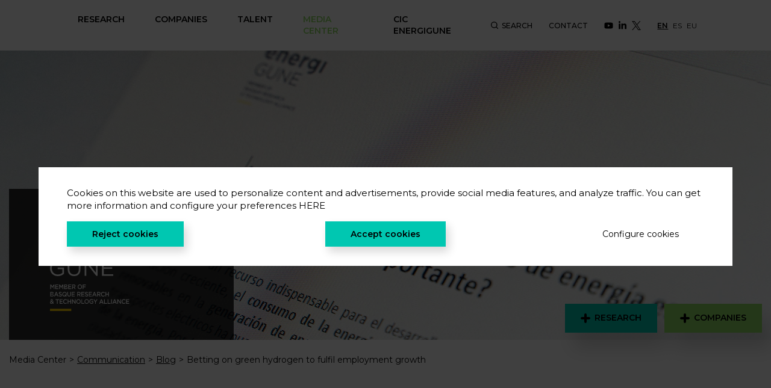

--- FILE ---
content_type: text/html; charset=UTF-8
request_url: https://cicenergigune.com/en/blog/green-hydrogen-employment-growth
body_size: 13575
content:
<!DOCTYPE html>
<html lang="en">
	<head>
     
		<meta charset="utf-8">
        <meta name="viewport" content="width=device-width, initial-scale=1, shrink-to-fit=no">
        <meta http-equiv="X-UA-Compatible" content="IE=edge,chrome=1">
        <title>Betting on green hydrogen to fulfil employment growth | CIC energiGUNE</title>
		<meta name="description" content="The commitment to energy transition will lead to an exponential growth in employment associated with green energy sectors, such as renewables, batteries and hydrogen. Green Hydrogen Technologies will open up remarkable new opportunities in high-skilled occupations in the coming years.">
		<meta name="author" content="">
                    <link rel="alternate" href="https://cicenergigune.com/es/blog/hidrogeno-verde-crecimiento-empleo" hreflang="es">
                    <link rel="alternate" href="https://cicenergigune.com/en/blog" hreflang="en">
                    <link rel="alternate" href="https://cicenergigune.com/eu/blog/hidrogeno-berdea-enplegu-hazkundea" hreflang="eu">
                                                <link rel="apple-touch-icon" sizes="180x180" href="https://cicenergigune.com/apple-touch-icon.png">
        <link rel="icon" type="image/png" sizes="32x32" href="https://cicenergigune.com/favicon-32x32.png">
        <link rel="icon" type="image/png" sizes="16x16" href="https://cicenergigune.com/favicon-16x16.png">
        <link rel="manifest" href="https://cicenergigune.com/site.webmanifest">
        <link rel="mask-icon" href="https://cicenergigune.com/safari-pinned-tab.svg" color="#5bbad5">
        <meta name="msapplication-TileColor" content="#ffffff">
        <meta name="theme-color" content="#ffffff">
        <link href="https://fonts.googleapis.com/css?family=Montserrat:300,400,500,600,700&display=swap" rel="stylesheet">
        <link rel="stylesheet" href="https://cicenergigune.com/media/theme-alpha/dist/css/main-412b4254c5.min.css">        <meta name="format-detection" content="telephone=no"/>
				<meta property="og:url" content="https://cicenergigune.com/en/blog/green-hydrogen-employment-growth">
		<meta property="og:type" content=""> 		<meta property="og:title" content="Betting on green hydrogen to fulfil employment growth">
		<meta property="og:description" content="The commitment to energy transition will lead to an exponential growth in employment associated with green energy sectors, such as renewables, batteries and hydrogen. Green Hydrogen Technologies will open up remarkable new opportunities in high-skilled occupations in the coming years.">
		<meta property="og:image" content="https://cicenergigune.com/media/uploads/rrss/jobs-hidrogen-cicenergigune.jpg">
        		    <meta property="og:image:width" content="1080">
                		    <meta property="og:image:height" content="721">
                <meta property="fb:app_id" content="">
				<meta name="twitter:site" value="@energigune_brta">
		<meta name="twitter:creator" value="@energigune_brta">
		<meta name="twitter:card" value="summary_large_image">
				<script>
var recaptchaForms={action:null};
locale = 'en'

var myLanguage = {};

function onloadCallback() {

		$('<div>').attr({id:'recaptchaBlock',class:'g-recaptcha',name:'g-recaptcha-response'})
	.attr('data-sitekey','6LezBcAUAAAAAEltJSZ4Y6sL6iymzxFT3eaSdtYH')
	.attr('data-size','invisible')
	.appendTo('body');
	
		grecaptcha.render('recaptchaBlock', {
		"sitekey" : "6LezBcAUAAAAAEltJSZ4Y6sL6iymzxFT3eaSdtYH",
		"callback" : recaptcha_action
	});

		$(".recaptcha-form").each(function() {
		id=$(this).attr('id');
				if (typeof id == 'undefined') { console.error('Recaptcha form ID undefined'); return; }
		onsub=$(this).attr('recaptcha_onsubmit');
				if (typeof onsub == 'undefined') { onsub='submit'; }
		recaptchaForms[id]=onsub;
				$('<input>').attr({type:'hidden',class: 'g-recaptcha-response',name: 'g-recaptcha-response'}).appendTo(this);
	});

	    $.formUtils.loadModules(
        'file',
        'https://cicenergigune.com/media/theme-alpha/js/src/vendor/form-validator/',
        function()
        {
            $.validate({
                form : '.recaptcha-form',
                //lang: locale,
                language: myLanguage,
                validateHiddenInputs: true,
                validateOnEvent: true,
                borderColorOnError: '#dc3545',
                errorMessageClass:  'invalid-feedback',
                onError : function($form) {
                    return false;                 },
                onSuccess : function(form) {
                    recaptchaForms['action']=$(form).attr('id');
                    grecaptcha.execute();
                    return false;                 },
            });
        }
    )
	
}

function recaptcha_action(token)
{
	$('.g-recaptcha-response').val(token);
	formname=recaptchaForms['action'];
	recaptchaForms['action']=null;
	if (typeof formname !== 'string') { console.error('No hay form recaptcha activo');return; }
	if (!recaptchaForms.hasOwnProperty(formname)) { console.error('['+formname+'] no es formulario recaptcha'); return; }
	fun=recaptchaForms[formname];
	if (fun=='submit') { 
		document.getElementById(formname).submit();
		return; 
	}
	if (typeof window[fun]!=='function') { console.error('['+fun+'] no es función');return; }
	grecaptcha.reset();
	
	window[fun](formname);
}

function form_informes()
{
    var form = $('#form-reports');
    var msgDiv = form.find('.div-msg');

    msgDiv.addClass('d-none');

    $.ajax(
        {
            url : site_url + '/form_informes',
            method : 'POST',
            data : form.serialize(),
            dataType : 'json',
            success : function(data) {
                if (data.errorCaptcha) {
                    window.location.href = site_url;
                }else {
                    msgDiv.html(data.mensaje);
                    msgDiv.removeClass('d-none');
                    if (typeof data.estado !== 'undefined' && data.estado) form.trigger('reset');
                }
            }
        }
    )
}


</script>
<script src='https://www.google.com/recaptcha/api.js?onload=onloadCallback&render=explicit'></script>	</head>
    <body><header class="menu-header m-header">
    <div class="mobile-menu d-flex d-xl-none align-items-center justify-content-between">
        <button class="btn-reset btn-menu d-flex align-items-center justify-content-center d-xl-none">
            <svg class="icon icon-burguer">
                <use xlink:href="https://cicenergigune.com/media/images/sprite.svg#burguer"></use>
            </svg>
        </button>
                <a href="https://cicenergigune.com/en" title="CIC energiGUNE"><img src="https://cicenergigune.com/media/images/logo-horizontal.svg" alt="" class="img-fluid" width="127" height="61"></a>
        <button class="btn-reset btn-search-mobile btn-search-js">
            <svg class="icon icon-search--24">
                <use xlink:href="https://cicenergigune.com/media/images/sprite.svg#search"></use>
            </svg>
        </button>
            </div>
    <div id="main-menu" class="flex-wrap">
        <nav class="d-flex flex-column flex-xl-row align-items-xl-center flex-grow-1 justify-content-xl-between">
            <ul class="list-unstyled flex-column flex-xl-row menu mb-0 d-flex">
                <li>
                    <div class="d-flex align-items-center justify-content-between level-1-c">
                        <a href="#" title="" class="text-uppercase level-1 font-weight-semibold disable-link">Research</a>
                        <button class="btn-reset btn-mobile-action d-xl-none" type="button" data-toggle="collapse" data-target="#menu-investigacion" aria-expanded="false" aria-controls="menu-investigacion">
                            <svg class="icon icon-arrow-down">
                                <use xlink:href="https://cicenergigune.com/media/images/sprite.svg#arrow-down"></use>
                            </svg>
                        </button>
                    </div>
                    <div class="menu__full collapse" id="menu-investigacion">
                        <ul class="list-unstyled d-xl-flex flex-wrap row">
                            <li class="col-12 col-xl-4">
                                <div class="d-flex align-items-center justify-content-between level-1-c">
                                    <a href="https://cicenergigune.com/en/electrochemical-storage-research" title="Electrochemical Storage" class="text-uppercase level-2 d-flex justify-content-between align-items-center font-weight-medium">Electrochemical Storage</a>
                                    <button class="btn-reset btn-mobile-action d-xl-none" type="button" data-toggle="collapse" data-target="#almacenamiento-electroquimico" aria-expanded="false" aria-controls="almacenamiento-electroquimico">
                                        <svg class="icon icon-arrow-down">
                                            <use xlink:href="https://cicenergigune.com/media/images/sprite.svg#arrow-down"></use>
                                        </svg>
                                    </button>
                                </div>
                                <ul class="list-unstyled ul-level-2 collapse d-xl-block" id="almacenamiento-electroquimico">
                                    <li>
                                        <a href="https://cicenergigune.com/en/electrochemical-storage-research-groups" title="Research groups" class="level-3 d-inline-block font-weight-medium">Research groups</a>
                                                                            <ul class="list-unstyled level-4 d-none d-xl-flex">
                                            <li>
                                                <a href="https://cicenergigune.com/en/electrochemical-storage-research-groups" title="Research groups" class="d-flex justify-content-between align-items-center text-underline">
                                                    <span>Strategic knowledge areas in electrochemical storage</span>
                                                    <svg class="icon icon-arrow-right flex-shrink-0">
                                                        <use xlink:href="https://cicenergigune.com/media/images/sprite.svg#arrow-right"></use>
                                                    </svg>
                                                </a>
                                            </li>
                                        </ul>
                                                                        </li>
                                    <li>
                                        <a href="https://cicenergigune.com/en/research-lines-electrochemical-storage" title="Research lines" class="level-3 d-inline-block font-weight-medium">Research lines</a>
                                                                            <ul class="list-unstyled level-4 d-none d-xl-flex">
                                            <li>
                                                <a href="https://cicenergigune.com/en/research-lines-electrochemical-storage" title="Research lines" class="d-flex justify-content-between align-items-center text-underline">
                                                    <span>Electrochemical storage technologies and applications we work on</span>
                                                    <svg class="icon icon-arrow-right flex-shrink-0">
                                                        <use xlink:href="https://cicenergigune.com/media/images/sprite.svg#arrow-right"></use>
                                                    </svg>
                                                </a>
                                            </li>
                                        </ul>
                                                                        </li>
                                    <li>
                                        <a href="https://cicenergigune.com/en/scientific-committee-electrochemical-storage" title="Scientific Committee of Electrochemical Storage" class="level-3 d-inline-block font-weight-medium">Scientific Committee of Electrochemical Storage</a>
                                                                            </li>
                                </ul>
                            </li>
                            <li class="col-12 col-xl-4">
                                <div class="d-flex align-items-center justify-content-between level-1-c">
                                    <a href="https://cicenergigune.com/en/thermal-storage-research" title="Thermal Storage" class="text-uppercase level-2 d-flex justify-content-between align-items-center font-weight-medium">Thermal Storage</a>
                                    <button class="btn-reset btn-mobile-action d-xl-none" type="button" data-toggle="collapse" data-target="#almacenamiento-termico" aria-expanded="false" aria-controls="almacenamiento-termico">
                                        <svg class="icon icon-arrow-down">
                                            <use xlink:href="https://cicenergigune.com/media/images/sprite.svg#arrow-down"></use>
                                        </svg>
                                    </button>
                                </div>
                                <ul class="list-unstyled ul-level-2 collapse d-xl-block" id="almacenamiento-termico">
                                    <li>
                                        <a href="https://cicenergigune.com/en/thermal-storage-research-groups" title="Research groups" class="level-3 d-inline-block font-weight-medium">Research groups</a>
                                                                            <ul class="list-unstyled level-4 d-none d-xl-flex">
                                            <li>
                                                <a href="https://cicenergigune.com/en/thermal-storage-research-groups" title="Research groups" class="d-flex justify-content-between align-items-center text-underline">
                                                    <span>Strategic knowledge areas in thermal storage</span>
                                                    <svg class="icon icon-arrow-right flex-shrink-0">
                                                        <use xlink:href="https://cicenergigune.com/media/images/sprite.svg#arrow-right"></use>
                                                    </svg>
                                                </a>
                                            </li>
                                        </ul>
                                                                        </li>
                                    <li>
                                        <a href="https://cicenergigune.com/en/thermal-storage-research-lines" title="Research Lines" class="level-3 d-inline-block font-weight-medium">Research Lines</a>
                                                                            <ul class="list-unstyled level-4 d-none d-xl-flex">
                                            <li>
                                                <a href="https://cicenergigune.com/en/thermal-storage-research-lines" title="Research Lines" class="d-flex justify-content-between align-items-center text-underline">
                                                    <span>Thermal storage technologies and applications we work on</span>
                                                    <svg class="icon icon-arrow-right flex-shrink-0">
                                                        <use xlink:href="https://cicenergigune.com/media/images/sprite.svg#arrow-right"></use>
                                                    </svg>
                                                </a>
                                            </li>
                                        </ul>
                                                                        </li>
                                    <li>
                                        <a href="https://cicenergigune.com/en/scientific-committee-thermal-storage" title="Scientific Committee of Thermal Storage" class="level-3 d-inline-block font-weight-medium">Scientific Committee of Thermal Storage</a>
                                                                            </li>
                                </ul>
                            </li>
                            <li class="col-12 col-xl-4">
                                <a href="https://cicenergigune.com/en/platforms-facilities" title="Platforms and Facilities" class="text-uppercase level-2 d-inline-block font-weight-medium">Platforms and Facilities</a>
                                                                    <ul class="list-unstyled level-4 d-none d-xl-flex">
                                        <li>
                                            <a href="https://cicenergigune.com/en/platforms-facilities" title="Platforms and Facilities" class="d-flex justify-content-between align-items-center text-underline">
                                                <span>Find out about the best prototyping and characterization platforms in energy storage in Southern Europe</span>
                                                <svg class="icon icon-arrow-right flex-shrink-0">
                                                    <use xlink:href="https://cicenergigune.com/media/images/sprite.svg#arrow-right"></use>
                                                </svg>
                                            </a>
                                        </li>
                                    </ul>
                                                                <a href="https://cicenergigune.com/en/research" title="Research" class="text-uppercase level-2 font-weight-medium d-flex align-items-center m-extra">
                                    <svg class="icon icon-plus turquoise">
                                        <use xlink:href="https://cicenergigune.com/media/images/sprite.svg#plus"></use>
                                    </svg>
                                    <span>Research with us</span>
                                </a>
                            </li>
                        </ul>
                    </div>
                </li>
                <li class="state-active-green">
                    <div class="d-flex align-items-center justify-content-between level-1-c">
                        <a href="#" title="" class="text-uppercase level-1 font-weight-semibold disable-link">Companies</a>
                        <button class="btn-reset btn-mobile-action d-xl-none" type="button" data-toggle="collapse" data-target="#menu-aplicaciones" aria-expanded="false" aria-controls="menu-aplicaciones">
                            <svg class="icon icon-arrow-down">
                                <use xlink:href="https://cicenergigune.com/media/images/sprite.svg#arrow-down"></use>
                            </svg>
                        </button>
                    </div>
                    <div class="menu__full collapse d-xl-block" id="menu-aplicaciones">
                        <ul class="list-unstyled d-xl-flex flex-wrap row ul-min-height">
                            <li class="col-12 col-xl-8">
                                <div class="d-flex align-items-center justify-content-between level-1-c">
                                    <a href="https://cicenergigune.com/en/applications" title="" class="text-uppercase level-2 d-inline-block font-weight-medium">Applications</a>
                                    <button class="btn-reset btn-mobile-action d-xl-none" type="button" data-toggle="collapse" data-target="#aplicaciones" aria-expanded="false" aria-controls="aplicaciones">
                                        <svg class="icon icon-arrow-down">
                                            <use xlink:href="https://cicenergigune.com/media/images/sprite.svg#arrow-down"></use>
                                        </svg>
                                    </button>
                                </div>
                                                                    <ul class="list-unstyled level-2 row collapse d-xl-flex" id="aplicaciones">
                                                                                <li class="col-12 col-xl-6">
                                                <a href="https://cicenergigune.com/en/electrochemical-storage-applications" title="Electrochemical Storage" class="level-3 d-inline-block font-weight-medium">Electrochemical Storage</a>
                                                <ul class="list-unstyled level-4">
                                                                                                    <li>
                                                        <a href="https://cicenergigune.com/en/stationary-storage" title="Stationary Storage" class="text-underline d-flex justify-content-between align-items-center">
                                                            <span>Stationary Storage</span>
                                                            <svg class="icon icon-arrow-right flex-shrink-0 d-none d-xl-block">
                                                                <use xlink:href="https://cicenergigune.com/media/images/sprite.svg#arrow-right"></use>
                                                            </svg>
                                                        </a>
                                                    </li>
                                                                                                    <li>
                                                        <a href="https://cicenergigune.com/en/mobility-storage" title="Mobility Storage" class="text-underline d-flex justify-content-between align-items-center">
                                                            <span>Mobility Storage</span>
                                                            <svg class="icon icon-arrow-right flex-shrink-0 d-none d-xl-block">
                                                                <use xlink:href="https://cicenergigune.com/media/images/sprite.svg#arrow-right"></use>
                                                            </svg>
                                                        </a>
                                                    </li>
                                                                                                    <li>
                                                        <a href="https://cicenergigune.com/en/portability-storage" title="Storage for Portability" class="text-underline d-flex justify-content-between align-items-center">
                                                            <span>Storage for Portability</span>
                                                            <svg class="icon icon-arrow-right flex-shrink-0 d-none d-xl-block">
                                                                <use xlink:href="https://cicenergigune.com/media/images/sprite.svg#arrow-right"></use>
                                                            </svg>
                                                        </a>
                                                    </li>
                                                                                                </ul>
                                            </li>
                                                                                <li class="col-12 col-xl-6">
                                                <a href="https://cicenergigune.com/en/thermal-storage-applications" title="Thermal Storage" class="level-3 d-inline-block font-weight-medium">Thermal Storage</a>
                                                <ul class="list-unstyled level-4">
                                                                                                    <li>
                                                        <a href="https://cicenergigune.com/en/large-scale-storage" title="Large scale storage" class="text-underline d-flex justify-content-between align-items-center">
                                                            <span>Large scale storage</span>
                                                            <svg class="icon icon-arrow-right flex-shrink-0 d-none d-xl-block">
                                                                <use xlink:href="https://cicenergigune.com/media/images/sprite.svg#arrow-right"></use>
                                                            </svg>
                                                        </a>
                                                    </li>
                                                                                                    <li>
                                                        <a href="https://cicenergigune.com/en/storage-industrial-processes" title="Storage for industrial processes" class="text-underline d-flex justify-content-between align-items-center">
                                                            <span>Storage for industrial processes</span>
                                                            <svg class="icon icon-arrow-right flex-shrink-0 d-none d-xl-block">
                                                                <use xlink:href="https://cicenergigune.com/media/images/sprite.svg#arrow-right"></use>
                                                            </svg>
                                                        </a>
                                                    </li>
                                                                                                    <li>
                                                        <a href="https://cicenergigune.com/en/storage-thermal-management" title="Storage for thermal management" class="text-underline d-flex justify-content-between align-items-center">
                                                            <span>Storage for thermal management</span>
                                                            <svg class="icon icon-arrow-right flex-shrink-0 d-none d-xl-block">
                                                                <use xlink:href="https://cicenergigune.com/media/images/sprite.svg#arrow-right"></use>
                                                            </svg>
                                                        </a>
                                                    </li>
                                                                                                </ul>
                                            </li>
                                                                        </ul>
                                                            </li>
                                                        <li class="col-12 col-lg-4">
                                <a href="https://cicenergigune.com/en/industry-success-cases" title="Success Cases" class="text-uppercase level-2 d-inline-block font-weight-medium">Success Cases</a>
                                                                    <ul class="list-unstyled level-4">
                                        <li>
                                            <a href="https://cicenergigune.com/en/industry-success-cases" title="Success Cases" class="text-underline d-flex justify-content-between align-items-center">
                                                <span>We collaborate with the industry generating value</span>
                                                <svg class="icon icon-arrow-right flex-shrink-0 d-none d-xl-block">
                                                    <use xlink:href="https://cicenergigune.com/media/images/sprite.svg#arrow-right"></use>
                                                </svg>
                                            </a>
                                        </li>
                                    </ul>
                                                            </li>
                                                        <li class="col-12 col-lg-4">
                                <a href="https://cicenergigune.com/en/spin-off" title="Spin-Off" class="text-uppercase level-2 d-inline-block font-weight-medium">Spin-Off</a>
                                                                    <ul class="list-unstyled level-4">
                                        <li>
                                            <a href="https://cicenergigune.com/en/spin-off" title="Spin-Off" class="text-underline d-flex justify-content-between align-items-center">
                                                <span>We create technological companies</span>
                                                <svg class="icon icon-arrow-right flex-shrink-0 d-none d-xl-block">
                                                    <use xlink:href="https://cicenergigune.com/media/images/sprite.svg#arrow-right"></use>
                                                </svg>
                                            </a>
                                        </li>
                                    </ul>
                                                            </li>
                            <li class="col-12 col-xl-4">
                                <a href="https://cicenergigune.com/en/transversal-services" title="Transversal Services" class="text-uppercase level-2 d-inline-block font-weight-medium">Transversal Services</a>
                                                                <ul class="list-unstyled level-4">
                                    <li>
                                        <a href="https://cicenergigune.com/en/transversal-services" title="Transversal Services" class="text-underline d-flex justify-content-between align-items-center">
                                           We help to solve industrial problems related to energy storage                                            <svg class="icon icon-arrow-right flex-shrink-0 d-none d-xl-block">
                                                <use xlink:href="https://cicenergigune.com/media/images/sprite.svg#arrow-right"></use>
                                            </svg>
                                        </a>
                                    </li>
                                </ul>
                                                        </li>
                            <li class="col-12 col-xl-4">
                                <a href="https://cicenergigune.com/en/companies" title="Companies" class="text-uppercase level-2 font-weight-medium d-flex align-items-center">
                                    <svg class="icon icon-plus green">
                                        <use xlink:href="https://cicenergigune.com/media/images/sprite.svg#plus"></use>
                                    </svg>
                                    <span>Companies</span>
                                </a>
                            </li>
                        </ul>
                    </div>
                </li>
                <li>
                    <div class="d-flex align-items-center justify-content-between level-1-c">
                        <a href="#" title="" class="text-uppercase level-1 font-weight-semibold disable-link">Talent</a>
                        <button class="btn-reset btn-mobile-action d-xl-none" type="button" data-toggle="collapse" data-target="#menu-talento" aria-expanded="false" aria-controls="menu-talento">
                            <svg class="icon icon-arrow-down">
                                <use xlink:href="https://cicenergigune.com/media/images/sprite.svg#arrow-down"></use>
                            </svg>
                        </button>
                    </div>
                    <div class="menu__full collapse d-xl-block" id="menu-talento">
                        <ul class="list-unstyled d-xl-flex flex-wrap row">
                            <li class="col-12 col-xl-3">
                                <a href="https://cicenergigune.com/en/welcome" title="Welcome" class="text-uppercase level-2 d-inline-block font-weight-medium">Welcome</a>
                                                                    <ul class="list-unstyled level-4">
                                        <li>
                                            <a href="https://cicenergigune.com/en/welcome" title="Welcome" class="d-flex justify-content-between align-items-center text-underline">
                                                <span>We welcome and accompany you in all your integration, as well as that of your family.</span>
                                                <svg class="icon icon-arrow-right flex-shrink-0 d-none d-xl-block">
                                                    <use xlink:href="https://cicenergigune.com/media/images/sprite.svg#arrow-right"></use>
                                                </svg>
                                            </a>
                                        </li>
                                    </ul>
                                                            </li>
                            <li class="col-12 col-xl-3">
                                <a href="https://cicenergigune.com/en/work-with-us" title="Work with us" class="text-uppercase level-2 d-inline-block font-weight-medium">Work with us</a>
                                                                    <ul class="list-unstyled level-4">
                                        <li>
                                            <a href="https://cicenergigune.com/en/work-with-us" title="Work with us" class="d-flex justify-content-between align-items-center text-underline">
                                                <span>If you share our vision and want to build a future together.</span>
                                                <svg class="icon icon-arrow-right flex-shrink-0 d-none d-xl-block">
                                                    <use xlink:href="https://cicenergigune.com/media/images/sprite.svg#arrow-right"></use>
                                                </svg>
                                            </a>
                                        </li>
                                    </ul>
                                                            </li>
                            <li class="col-12 col-xl-3">
                                <a href="https://cicenergigune.com/en/employment-opportunities" title="Employment opportunities" class="text-uppercase level-2 d-inline-block font-weight-medium">Employment opportunities</a>
                                                                    <ul class="list-unstyled level-4">
                                        <li>
                                            <a href="https://cicenergigune.com/en/employment-opportunities" title="Employment opportunities" class="d-flex justify-content-between align-items-center text-underline">
                                                <span>We are looking for talent, multidisciplinary profiles, sign up!</span>
                                                <svg class="icon icon-arrow-right flex-shrink-0 d-none d-xl-block">
                                                    <use xlink:href="https://cicenergigune.com/media/images/sprite.svg#arrow-right"></use>
                                                </svg>
                                            </a>
                                        </li>
                                    </ul>
                                                            </li>
                            <li class="col-12 col-xl-3">
                                <a href="https://cicenergigune.com/en/our-team" title="Our team" class="text-uppercase level-2 d-inline-block font-weight-medium">Our team</a>
                                                                    <ul class="list-unstyled level-4">
                                        <li>
                                            <a href="https://cicenergigune.com/en/our-team" title="Our team" class="d-flex justify-content-between align-items-center text-underline">
                                                <span>Find out our full human potential.</span>
                                                <svg class="icon icon-arrow-right flex-shrink-0 d-none d-xl-block">
                                                    <use xlink:href="https://cicenergigune.com/media/images/sprite.svg#arrow-right"></use>
                                                </svg>
                                            </a>
                                        </li>
                                    </ul>
                                                            </li>
                        </ul>
                    </div>
                </li>
                <li class="state-active-green">
                    <div class="d-flex align-items-center justify-content-between level-1-c">
                        <a href="#" title="Media Center" class="text-uppercase level-1 font-weight-semibold disable-link state-active">Media Center</a>
                        <button class="btn-reset btn-mobile-action d-xl-none" type="button" data-toggle="collapse" data-target="#menu-media" aria-expanded="false" aria-controls="menu-media">
                            <svg class="icon icon-arrow-down">
                                <use xlink:href="https://cicenergigune.com/media/images/sprite.svg#arrow-down"></use>
                            </svg>
                        </button>
                    </div>
                    <div class="menu__full collapse d-xl-block" id="menu-media">
                        <ul class="list-unstyled d-xl-flex flex-wrap row">
                            <li class="col-12 col-xl-4">
                                <div class="d-flex align-items-center justify-content-between level-1-c">
                                    <a href="https://cicenergigune.com/en/dissemination" title="Dissemination" class="text-uppercase level-2 d-inline-block font-weight-medium">Dissemination</a>
                                    <button class="btn-reset btn-mobile-action d-xl-none" type="button" data-toggle="collapse" data-target="#divulgacion" aria-expanded="false" aria-controls="divulgacion">
                                        <svg class="icon icon-arrow-down">
                                            <use xlink:href="https://cicenergigune.com/media/images/sprite.svg#arrow-down"></use>
                                        </svg>
                                    </button>
                                </div>
                                <ul class="list-unstyled level-4 collapse d-xl-block" id="divulgacion">
                                    <li>
                                        <a href="https://cicenergigune.com/en/publications" title="Publications" class="d-flex justify-content-between align-items-center text-underline">
                                            <span>Publications</span>
                                            <svg class="icon icon-arrow-right flex-shrink-0 d-none d-xl-block">
                                                <use xlink:href="https://cicenergigune.com/media/images/sprite.svg#arrow-right"></use>
                                            </svg>
                                        </a>
                                    </li>
                                    <li>
                                        <a href="https://cicenergigune.com/en/patents" title="Patents" class="d-flex justify-content-between align-items-center text-underline">
                                            <span>Patents</span>
                                            <svg class="icon icon-arrow-right flex-shrink-0 d-none d-xl-block">
                                                <use xlink:href="https://cicenergigune.com/media/images/sprite.svg#arrow-right"></use>
                                            </svg>
                                        </a>
                                    </li>
                                    <li>
                                        <a href="https://cicenergigune.com/en/thesis" title="Thesis" class="d-flex justify-content-between align-items-center text-underline">
                                            <span>Thesis</span>
                                            <svg class="icon icon-arrow-right flex-shrink-0 d-none d-xl-block">
                                                <use xlink:href="https://cicenergigune.com/media/images/sprite.svg#arrow-right"></use>
                                            </svg>
                                        </a>
                                    </li>
                                    <li>
                                        <a href="https://cicenergigune.com/en/conferences" title="Conferences" class="d-flex justify-content-between align-items-center text-underline">
                                            <span>Conferences</span>
                                            <svg class="icon icon-arrow-right flex-shrink-0 d-none d-xl-block">
                                                <use xlink:href="https://cicenergigune.com/media/images/sprite.svg#arrow-right"></use>
                                            </svg>
                                        </a>
                                    </li>
                                    <li>
                                        <a href="https://cicenergigune.com/en/reports" title="Reports" class="d-flex justify-content-between align-items-center text-underline">
                                            <span>Reports</span>
                                            <svg class="icon icon-arrow-right flex-shrink-0 d-none d-xl-block">
                                                <use xlink:href="https://cicenergigune.com/media/images/sprite.svg#arrow-right"></use>
                                            </svg>
                                        </a>
                                    </li>
                                </ul>
                            </li>
                            <li class="col-12 col-xl-4">
                                <div class="d-flex align-items-center justify-content-between level-1-c">
                                    <a href="https://cicenergigune.com/en/communication" title="" class="text-uppercase level-2 d-inline-block font-weight-medium">Communication</a>
                                    <button class="btn-reset btn-mobile-action d-xl-none" type="button" data-toggle="collapse" data-target="#comunicacion" aria-expanded="false" aria-controls="comunicacion">
                                        <svg class="icon icon-arrow-down">
                                            <use xlink:href="https://cicenergigune.com/media/images/sprite.svg#arrow-down"></use>
                                        </svg>
                                    </button>
                                </div>
                                <ul class="list-unstyled level-4 collapse d-xl-block" id="comunicacion">
                                    <li>
                                        <a href="https://cicenergigune.com/en/blog" title="" class="d-flex justify-content-between align-items-center text-underline">
                                            <span>Blog</span>
                                            <svg class="icon icon-arrow-right flex-shrink-0 d-none d-xl-block">
                                                <use xlink:href="https://cicenergigune.com/media/images/sprite.svg#arrow-right"></use>
                                            </svg>
                                        </a>
                                    </li>
                                    <li>
                                        <a href="https://cicenergigune.com/en/news" title="" class="d-flex justify-content-between align-items-center text-underline">
                                            <span>News</span>
                                            <svg class="icon icon-arrow-right flex-shrink-0 d-none d-xl-block">
                                                <use xlink:href="https://cicenergigune.com/media/images/sprite.svg#arrow-right"></use>
                                            </svg>
                                        </a>
                                    </li>
                                    <li>
                                        <a href="https://cicenergigune.com/en/agenda" title="Agenda" class="d-flex justify-content-between align-items-center text-underline">
                                            <span>Agenda</span>
                                            <svg class="icon icon-arrow-right flex-shrink-0 d-none d-xl-block">
                                                <use xlink:href="https://cicenergigune.com/media/images/sprite.svg#arrow-right"></use>
                                            </svg>
                                        </a>
                                    </li>
                                    <li>
                                        <a href="https://cicenergigune.com/en/cic-in-media" title="" class="d-flex justify-content-between align-items-center text-underline">
                                            <span>CIC in media</span>
                                            <svg class="icon icon-arrow-right flex-shrink-0 d-none d-xl-block">
                                                <use xlink:href="https://cicenergigune.com/media/images/sprite.svg#arrow-right"></use>
                                            </svg>
                                        </a>
                                    </li>
                                </ul>
                            </li>
                            <li class="col-12 col-xl-4">
                                <div class="d-flex align-items-center justify-content-between level-1-c">
                                    <a href="https://cicenergigune.com/en/downloads" title="Downloads" class="text-uppercase level-2 d-inline-block font-weight-medium">Downloads</a>
                                    <button class="btn-reset btn-mobile-action d-xl-none" type="button" data-toggle="collapse" data-target="#descargas" aria-expanded="false" aria-controls="descargas">
                                        <svg class="icon icon-arrow-down">
                                            <use xlink:href="https://cicenergigune.com/media/images/sprite.svg#arrow-down"></use>
                                        </svg>
                                    </button>
                                </div>
                                <ul class="list-unstyled level-4 collapse d-xl-block" id="descargas">
                                    <li>
                                        <a href="https://cicenergigune.com/en/activity-report" title="Activity report" class="d-flex justify-content-between align-items-center text-underline">
                                            <span>Activity report</span>
                                            <svg class="icon icon-arrow-right flex-shrink-0 d-none d-xl-block">
                                                <use xlink:href="https://cicenergigune.com/media/images/sprite.svg#arrow-right"></use>
                                            </svg>
                                        </a>
                                    </li>
                                    <li>
                                        <a href="https://cicenergigune.com/en/catalogues" title="Catalogues" class="d-flex justify-content-between align-items-center text-underline">
                                            <span>Catalogues</span>
                                            <svg class="icon icon-arrow-right flex-shrink-0 d-none d-xl-block">
                                                <use xlink:href="https://cicenergigune.com/media/images/sprite.svg#arrow-right"></use>
                                            </svg>
                                        </a>
                                    </li>
                                    <li>
                                        <a href="https://cicenergigune.com/en/press-kit" title="Press kit" class="d-flex justify-content-between align-items-center text-underline">
                                            <span>Press kit</span>
                                            <svg class="icon icon-arrow-right flex-shrink-0 d-none d-xl-block">
                                                <use xlink:href="https://cicenergigune.com/media/images/sprite.svg#arrow-right"></use>
                                            </svg>
                                        </a>
                                    </li>
                                    <li>
                                        <a href="https://cicenergigune.com/en/faults" title="Faults" class="d-flex justify-content-between align-items-center text-underline">
                                            <span>Faults</span>
                                            <svg class="icon icon-arrow-right flex-shrink-0 d-none d-xl-block">
                                                <use xlink:href="https://cicenergigune.com/media/images/sprite.svg#arrow-right"></use>
                                            </svg>
                                        </a>
                                    </li>
                                                                            <li>
                                            <a href="https://cicenergigune.com/en/fullprof-app" title="FullProf App" class="d-flex justify-content-between align-items-center text-underline">
                                                <span>FullProf App</span>
                                                <svg class="icon icon-arrow-right flex-shrink-0 d-none d-xl-block">
                                                    <use xlink:href="https://cicenergigune.com/media/images/sprite.svg#arrow-right"></use>
                                                </svg>
                                            </a>
                                        </li>
                                                                    </ul>
                            </li>
                        </ul>
                    </div>
                </li>
                <li>
                    <div class="d-flex align-items-center justify-content-between level-1-c">
                        <a href="#" title="" class="text-uppercase level-1 font-weight-semibold disable-link">CIC energiGUNE</a>
                        <button class="btn-reset btn-mobile-action d-xl-none" type="button" data-toggle="collapse" data-target="#menu-cic" aria-expanded="false" aria-controls="menu-cic">
                            <svg class="icon icon-arrow-down">
                                <use xlink:href="https://cicenergigune.com/media/images/sprite.svg#arrow-down"></use>
                            </svg>
                        </button>
                    </div>
                    <div class="menu__full collapse d-xl-block" id="menu-cic">
                        <ul class="list-unstyled d-xl-flex flex-wrap row ul-min-height">
                            <li class="col-12 col-xl-4">
                                <a href="https://cicenergigune.com/en/who-are-we" title="" class="text-uppercase level-2 d-inline-block font-weight-medium">Who are we?</a>
                                <ul class="list-unstyled level-4">
                                    <li>
                                        <a href="https://cicenergigune.com/en/about-cic-energigune" title="" class="d-flex justify-content-between align-items-center text-underline">
                                            <span>About CIC energiGUNE</span>
                                            <svg class="icon icon-arrow-right flex-shrink-0 d-none d-xl-block">
                                                <use xlink:href="https://cicenergigune.com/media/images/sprite.svg#arrow-right"></use>
                                            </svg>
                                        </a>
                                    </li>
                                    <li>
                                        <a href="https://cicenergigune.com/en/mission-vision" title="" class="d-flex justify-content-between align-items-center text-underline">
                                            <span>Mission and vision</span>
                                            <svg class="icon icon-arrow-right flex-shrink-0 d-none d-xl-block">
                                                <use xlink:href="https://cicenergigune.com/media/images/sprite.svg#arrow-right"></use>
                                            </svg>
                                        </a>
                                    </li>
                                    <li>
                                        <a href="https://cicenergigune.com/en/organization" title="" class="d-flex justify-content-between align-items-center text-underline">
                                            <span>Organization</span>
                                            <svg class="icon icon-arrow-right flex-shrink-0 d-none d-xl-block">
                                                <use xlink:href="https://cicenergigune.com/media/images/sprite.svg#arrow-right"></use>
                                            </svg>
                                        </a>
                                    </li>
                                </ul>
                            </li>
                            <li class="col-12 col-xl-4">
                                <a href="https://cicenergigune.com/en/building-facilities" title="Building and Facilities" class="text-uppercase level-2 d-inline-block font-weight-medium">Building and Facilities</a>
                                                                    <ul class="list-unstyled level-4">
                                        <li>
                                            <a href="https://cicenergigune.com/en/building-facilities" title="A set of connected modular buildings that act as the backbone of the center´s activity" class="d-flex justify-content-between align-items-center text-underline">
                                                <span>A set of connected modular buildings that act as the backbone of the center´s activity</span>
                                                <svg class="icon icon-arrow-right flex-shrink-0 d-none d-xl-block">
                                                    <use xlink:href="https://cicenergigune.com/media/images/sprite.svg#arrow-right"></use>
                                                </svg>
                                            </a>
                                        </li>
                                    </ul>
                                                            </li>
                            <li class="col-12 col-xl-4">
                                <a href="https://cicenergigune.com/en/board-members" title="Board of members" class="text-uppercase level-2 d-inline-block font-weight-medium">Board of members</a>
                                                                    <ul class="list-unstyled level-4">
                                        <li>
                                            <a href="https://cicenergigune.com/en/board-members" title="Basque public and private entities support the center´s activities, helping to guide research of excellence." class="d-flex justify-content-between align-items-center text-underline">
                                                <span>Basque public and private entities support the center´s activities, helping to guide research of excellence.</span>
                                                <svg class="icon icon-arrow-right flex-shrink-0 d-none d-xl-block">
                                                    <use xlink:href="https://cicenergigune.com/media/images/sprite.svg#arrow-right"></use>
                                                </svg>
                                            </a>
                                        </li>
                                    </ul>
                                                            </li>
                            <li class="col-12 col-xl-4">
                                <a href="https://cicenergigune.com/en/collaboration-network" title="Collaboration network" class="text-uppercase level-2 d-inline-block font-weight-medium">Collaboration network</a>
                                                                    <ul class="list-unstyled level-4">
                                        <li>
                                            <a href="https://cicenergigune.com/en/collaboration-network" title="CIC energiGUNE collaborates with an extensive network of agents, universities, research centers, companies, platforms, clusters and associations" class="d-flex justify-content-between align-items-center text-underline">
                                                <span>CIC energiGUNE collaborates with an extensive network of agents, universities, research centers, companies, platforms, clusters and associations</span>
                                                <svg class="icon icon-arrow-right flex-shrink-0 d-none d-xl-block">
                                                    <use xlink:href="https://cicenergigune.com/media/images/sprite.svg#arrow-right"></use>
                                                </svg>
                                            </a>
                                        </li>
                                    </ul>
                                                            </li>
                            <li class="col-12 col-xl-4">
                                <a href="https://cicenergigune.com/en/excellence-management" title="" class="text-uppercase level-2 d-inline-block font-weight-medium">Excellence in management</a>
                                <ul class="list-unstyled level-4">
                                    <li>
                                        <a href="https://cicenergigune.com/en/research-development-innovation-management" title="" class="d-flex justify-content-between align-items-center text-underline">
                                            <span>R+D+I Management</span>
                                            <svg class="icon icon-arrow-right flex-shrink-0 d-none d-xl-block">
                                                <use xlink:href="https://cicenergigune.com/media/images/sprite.svg#arrow-right"></use>
                                            </svg>
                                        </a>
                                    </li>
                                    <li>
                                        <a href="https://cicenergigune.com/en/hrs4r" title="" class="d-flex justify-content-between align-items-center text-underline">
                                            <span>HRS4R</span>
                                            <svg class="icon icon-arrow-right flex-shrink-0 d-none d-xl-block">
                                                <use xlink:href="https://cicenergigune.com/media/images/sprite.svg#arrow-right"></use>
                                            </svg>
                                        </a>
                                    </li>
                                </ul>
                            </li>
                            <li class="col-12 col-xl-4">
                                <a href="https://cicenergigune.com/en/contractors-profile" title="Contractor´s profile" class="text-uppercase level-2 d-inline-block font-weight-medium">Contractor´s profile</a>
                                                                    <ul class="list-unstyled level-4">
                                        <li>
                                            <a href="https://cicenergigune.com/en/contractors-profile" title="Contractor´s profile" class="d-flex justify-content-between align-items-center text-underline">
                                                <span>Information about the process</span>
                                                <svg class="icon icon-arrow-right flex-shrink-0 d-none d-xl-block">
                                                    <use xlink:href="https://cicenergigune.com/media/images/sprite.svg#arrow-right"></use>
                                                </svg>
                                            </a>
                                        </li>
                                    </ul>
                                                            </li>
                            <li class="col-12 col-xl-4">
                                <a href="https://cicenergigune.com/en/basque-research-technology-alliance" title="Basque Research & Technology Alliance"  class="text-uppercase level-2 d-inline-block font-weight-medium">Basque Research & Technology Alliance</a>
                                                                    <ul class="list-unstyled level-4">
                                        <li>
                                            <a href="https://cicenergigune.com/en/basque-research-technology-alliance" title="We are part of the Scientific-Technological Consortium, Basque Research & Technology Alliance (BRTA)" class="d-flex justify-content-between align-items-center text-underline">
                                                <span>We are part of the Scientific-Technological Consortium, Basque Research & Technology Alliance (BRTA)</span>
                                                <svg class="icon icon-arrow-right flex-shrink-0 d-none d-xl-block">
                                                    <use xlink:href="https://cicenergigune.com/media/images/sprite.svg#arrow-right"></use>
                                                </svg>
                                            </a>
                                        </li>
                                    </ul>
                                                            </li> 
                        </ul>
                    </div>
                </li>
                <li class="d-xl-none">
                    <a href="https://cicenergigune.com/en/contact" title="Contact" class="text-uppercase level-1 font-weight-semibold">Contact</a>
                </li>
            </ul>
            <ul class="list-unstyled text-uppercase d-flex mobile-language d-xl-none">
            <li><a href="https://cicenergigune.com/en/blog" title="English" class="active"><abbr title="English">en</abbr></a></li>
            <li><a href="https://cicenergigune.com/es/blog/hidrogeno-verde-crecimiento-empleo" title="Español" class=""><abbr title="Español">es</abbr></a></li>
            <li><a href="https://cicenergigune.com/eu/blog/hidrogeno-berdea-enplegu-hazkundea" title="Euskera" class=""><abbr title="Euskera">eu</abbr></a></li>
    </ul>            <ul class="list-unstyled list-footer-social mb-3 d-flex d-xl-none">
                <li><a href="https://www.youtube.com/user/CICENERGIGUNE" title="YouTube" target="_blank" rel="noopener noreferrer" class="d-flex justify-content-center align-items-center"><svg class="icon"><use xlink:href="https://cicenergigune.com/media/images/sprite.svg#youtube"></use></svg></a></li>
                <li><a href="https://www.linkedin.com/company/cic-energigune-brta/" title="LinkedIn" target="_blank" rel="noopener noreferrer" class="d-flex justify-content-center align-items-center"><svg class="icon"><use xlink:href="https://cicenergigune.com/media/images/sprite.svg#linkedin"></use></svg></a></li>
                <li><a href="https://twitter.com/energigune_brta" title="X" target="_blank" rel="noopener noreferrer" class="d-flex justify-content-center align-items-center"><svg class="icon"><use xlink:href="https://cicenergigune.com/media/images/sprite.svg#logo_x"></use></svg></a></li>
            </ul>
            <div class="d-none d-xl-flex flex-column flex-xl-row align-items-xl-center menu-secondary">
                <div class="d-flex menu-secondary__item">
                    <button class="btn-reset btn-search btn-search-js text-uppercase fs-12 font-weight-medium lh-16 d-flex align-items-center">
                        <svg class="icon icon-search">
                            <use xlink:href="https://cicenergigune.com/media/images/sprite.svg#search"></use>
                        </svg>
                        <span>Search</span>
                    </button>
                </div>
                <a href="https://cicenergigune.com/en/contact" title="Contact" class="d-block text-uppercase font-weight-medium fs-12 lh-16 menu-secondary__item">Contact</a>
                <ul class="list-unstyled ul-lang mb-0 menu-secondary__item d-flex justify-content-center justify-content-md-start">
                    <li><a href="https://www.youtube.com/user/CICENERGIGUNE" title="YouTube" target="_blank" rel="noopener noreferrer" class="d-flex justify-content-center align-items-center"><svg class="icon"><use xlink:href="https://cicenergigune.com/media/images/sprite.svg#youtube"></use></svg></a></li>
                    <li><a href="https://www.linkedin.com/company/cic-energigune-brta/" title="LinkedIn" target="_blank" rel="noopener noreferrer" class="d-flex justify-content-center align-items-center"><svg class="icon"><use xlink:href="https://cicenergigune.com/media/images/sprite.svg#linkedin"></use></svg></a></li>
                    <li><a href="https://twitter.com/energigune_brta" title="Twitter" target="_blank" rel="noopener noreferrer" class="d-flex justify-content-center align-items-center"><svg class="icon"><use xlink:href="https://cicenergigune.com/media/images/sprite.svg#logo_x"></use></svg></a></li>
                </ul>
                <ul class="list-unstyled mb-0 ul-lang text-uppercase d-flex fs-12 lh-16 menu-secondary__item">
            <li><a href="https://cicenergigune.com/en/blog" title="English" class="active"><abbr title="English">en</abbr></a></li>
            <li><a href="https://cicenergigune.com/es/blog/hidrogeno-verde-crecimiento-empleo" title="Español" class=""><abbr title="Español">es</abbr></a></li>
            <li><a href="https://cicenergigune.com/eu/blog/hidrogeno-berdea-enplegu-hazkundea" title="Euskera" class=""><abbr title="Euskera">eu</abbr></a></li>
    </ul>            </div>
        </nav>
    </div>
    <div class="search-c">
        <div class="search-container">
            <span class="search-text d-block text-white font-weight-medium">FIND THE CONTENTS THAT INTEREST YOU</span>
            <form action="https://cicenergigune.com/en/search" method="get" class="row gutter-10">
                <div class="col-12 col-xl-9">
                    <input type="text" name="search" id="input-search" class="input input-search" placeholder="Write what you are looking for">
                </div>
                <div class="col-12 col-xl-3">
                    <button type="submit" class="btn-reset btn-search-submit text-uppercase fs-14 font-weight-semibold">Search</button>
                </div>
            </form>
        </div>
    </div>
</header><div class="main-header m-header mb-3 mb-xl-4">
        <picture>
        <source media="(max-width: 767px)" srcset="https://cicenergigune.com/media/uploads/mediacenter/cabecera-blog-cicenergigune32.jpg">
        <img src="https://cicenergigune.com/media/uploads/mediacenter/cabecera-blog-cicenergigune32.jpg" alt="Betting on green hydrogen to fulfil employment growth" class="img-fluid main-header__img object-fit">
    </picture>
        <div class="container container--general">
        <div class="position-relative d-flex justify-content-between align-items-end">
            <a href="https://cicenergigune.com/en" class="logo-container d-none d-md-block">
                <img src="https://cicenergigune.com/media/uploads/general/cic-energigune.svg" class="img-fluid" alt="CIC energiGUNE">
            </a>
                        <ul class="list-unstyled list-header mb-0 text-uppercase d-none align-items-end d-md-flex flex-column flex-lg-row">
                            <li>
                    <a href="https://cicenergigune.com/en/research" title="Research" class="d-flex align-items-center bg bg-turquoise a-inherit">
                        <svg class="icon icon-plus">
                            <use xlink:href="https://cicenergigune.com/media/images/sprite.svg#plus"></use>
                        </svg>
                        <span class="fs-14 font-weight-semibold">Research</span>
                    </a>
                </li>
                <li>
                    <a href="https://cicenergigune.com/en/companies" title="Companies" class="d-flex align-items-center bg bg-green a-inherit">
                        <svg class="icon icon-plus">
                            <use xlink:href="https://cicenergigune.com/media/images/sprite.svg#plus"></use>
                        </svg>
                        <span class="fs-14 font-weight-semibold">Companies</span>
                    </a>
                </li>
            </ul>
                    </div>
    </div>
</div><div class="container">
    <div class="row">
        <div class="col-12"><nav>
    <ol itemscope itemtype="http://schema.org/BreadcrumbList" class="breadcrumb list-unstyled mb-0">
            <li itemprop="itemListElement" itemscope itemtype="http://schema.org/ListItem" class="breadcrumb-item">
                            <span itemprop="name">Media Center</span>
                        <meta itemprop="position" content="1" />
        </li>
                    <li itemprop="itemListElement" itemscope itemtype="http://schema.org/ListItem" class="breadcrumb-item">
            <a itemprop="item" href="https://cicenergigune.com/en/communication">                <span itemprop="name">Communication</span>
            </a>            <meta itemprop="position" content="2" />
        </li>
                    <li itemprop="itemListElement" itemscope itemtype="http://schema.org/ListItem" class="breadcrumb-item">
            <a itemprop="item" href="https://cicenergigune.com/en/blog">                <span itemprop="name">Blog</span>
            </a>            <meta itemprop="position" content="3" />
        </li>
                    <li itemprop="itemListElement" itemscope itemtype="http://schema.org/ListItem" class="breadcrumb-item">
                            <span itemprop="name">Betting on green hydrogen to fulfil employment growth</span>
                        <meta itemprop="position" content="4" />
        </li>
                </ol>
</nav>
</div>
    </div>
</div>
<div class="container pt-6 pt-lg-10 pt-xl-15">
    <div class="row justify-content-lg-between">
        <aside class="col-12 aside">
						<span class="card-new__date bg-turquoise d-inline-block text-uppercase black mb-1">2023-01-24</span>
            <h1 class="h1-aside">Betting on green hydrogen to fulfil employment growth</h1>
			            			<div class="mb-4">
								<a href="https://cicenergigune.com/en/blog/business" class="pill d-inline-block bg-turquoise font-weight-medium mb-2 mr-1">Business</a>
								<a href="https://cicenergigune.com/en/blog/hydrogen" class="pill d-inline-block bg-turquoise font-weight-medium mb-2 mr-1">Hydrogen</a>
							</div>
            			<div class="row row-aside">
				<div class="col-auto pr-2">
            						</div>
				<div class="col">
					<a href="https://cicenergigune.com/en/newsletter-subscription" title="Suscribe to our newsletter" class="btn-subscribe-newsletter font-weight-semibold">Suscribe to our newsletter</a>
				</div>
			</div>
        </aside>
        <main class="col-12 main">
                                        <div class="highlight cms mb-4"><h2 style="text-align: justify;"><strong>The commitment to energy transition will lead to an exponential growth in employment associated with green energy sectors, such as renewables, batteries (</strong><a href="/en/blog/jobs-profiles-future-battery-industry"><strong>as we saw in a previous blog post</strong></a><strong>) and hydrogen. Green Hydrogen Technologies will open up remarkable new opportunities in high-skilled occupations in the coming years.</strong></h2></div>
                                    <section>

        
            <article class="bloque cms row mb-5 content">
                                                <div class="col-12 order-1"><p style="text-align: justify;">According to projections by the U.N. International Labor Organization, climate change induced temperatures increases could lead to a loss of 80 million jobs by 2030, costing the global economy US$2.4 trillion, with poor countries worst hit.</p>
<p style="text-align: justify;">Climate change will impact not only labor productivity and serious illness, but also rain patterns, wildfires, sea levels, natural disasters, drought and loss of biodiversity. It will affect the fishing and the agriculture sector (losing up to 60% of the working hours between farmers and workers in the agricultural supply chain), and also the transport, tourism, construction and industrial sectors.</p>
<p style="text-align: justify;">Nevertheless, meeting the global challenge of climate change is an opportunity to boost the fast-growing green energy sector to fight climate change, while creating jobs for skilled workers.</p>
<h3 style="text-align: justify;"><strong><br />When challenges become opportunities </strong></h3>
<p style="text-align: justify;">In 2020, the energy sector employed nearly 60 million people worldwide. Meanwhile, in 2021, renewable energy employment reached 12.7 million; an increase of 700,000 new jobs in one year despite the prolonged effects of COVID-19.</p>
<p style="text-align: justify;">In fact, with the global energy demand expected to double by 2050, a well-designed transition to clean energy will help to make the job market more resilient to resource scarcity and demographic changes.</p>
<p style="text-align: justify;">When it comes to hydrogen, as an important 21<sup>st</sup> century solution to the problem of reaching CO<sub>2</sub> emission targets given by Paris Agreement, green hydrogen technology will be a robust generator of jobs. The green hydrogen economy could provide 18% of the global energy demand, generate 30 million jobs by 2050 and generate $2.5 trillion annual revenue worldwide.</p></div>
                                                </article>
        
        
            <article class="bloque cms row mb-5 content">
                                    <div class="col-12 order-0 text-center mb-3 mb-md-0 mb-lg-3 mb-xl-0">
                                            <img src="https://cicenergigune.com/media/uploads/mediacenter/h2-jobs-cicenergigune-02-02.jpg" alt="Betting on green hydrogen to fulfil employment growth: Meet 18% energy demand, generate 750 billion € per year, create 30 million jobs, reduce CO 2 emissions by 24%, and mitigate global warming effect" class="img-fluid" />
                                    </div>
                                                                            </article>
        
        
            <article class="bloque cms row mb-5 content">
                                                <div class="col-12 order-1"><p style="text-align: justify;">Indeed, renewables and hydrogen markets are expected to be huge job generators as they require substantial infrastructure development, technology development and support services. New transport and infrastructure technologies must be designed and built to&nbsp; utilize the power of hydrogen and road transport will be the responsible the largest contributor of new jobs creation in a high demand scenario.</p>
<p style="text-align: justify;">&nbsp;</p>
<p style="text-align: justify;">The <a href="https://knowledge4policy.ec.europa.eu/publication/gas-climate-&ndash;-job-creation-scaling-renewable-gas-europe_en" target="_blank" rel="noopener">European Commission</a> estimates that every billion of investment in green hydrogen will create 20,000 jobs along the supply chain &ndash; production, transmission, storage and utilization. It is also estimated the green hydrogen economy could create as many as 5.4 million upstream jobs in the EU by 2050, of which about one-third of new jobs would be associated only with fuel cells. That is almost three times the number of jobs in the EU chemical industry.</p>
<p style="text-align: justify;">In fact, fuel cell electric vehicles could help retain, and inclusive expand, the European automotive industry, especially in the heavy transport sector. This assumption is based on the fact that a fuel cell car contains a large amount of components and can, therefore, retain production and assembly labor in Europe.</p></div>
                                                </article>
        
        
            <article class="bloque cms row mb-5 content">
                                    <div class="col-12 order-0 text-center mb-3 mb-md-0 mb-lg-3 mb-xl-0">
                                            <img src="https://cicenergigune.com/media/uploads/mediacenter/h2-jobs-cicenergigune-02-01.jpg" alt="Betting on green hydrogen to fulfil employment growth" class="img-fluid" />
                                    </div>
                                                                            </article>
        
        
            <article class="bloque cms row mb-5 content">
                                                <div class="col-12 order-1"><p style="text-align: justify;">The bottom line is that the transition from fossil fuels to green hydrogen is expensive, but is excellent for job creation because such technology is decentralized and labour-intensive.</p>
<p style="text-align: justify;">For example, <a href="https://knowledge4policy.ec.europa.eu/publication/gas-climate-&ndash;-job-creation-scaling-renewable-gas-europe_en" target="_blank" rel="noopener">Cepsa</a> will invest up to 5 billion euros in Andalusia to lead the generation of sustainable energy in Spain and Portugal and to be a linchpin in the energy transition. The plans of Cepsa include the installation green hydrogen production plants, with a capacity of 2 GW by 2030, in its industrial centers in Andalusia. Such investment is expected to generate 17,000 new jobs.</p>
<h3 style="text-align: justify;"><strong><br />Focus on training today, for the jobs of tomorrow.</strong></h3>
<p style="text-align: justify;">To make this transition happen, many of the new job opportunities will require workers from declining sectors to make technical, geographical and skills adjustments. Future hydrogen jobs that will be needed include<em>: i)</em> operation, service and maintenance of the H<sub>2</sub> technologies (<em>e.g.</em> electrolysers, fuel cells, etc.), <em>ii)</em> transmission and transportation of H<sub>2</sub>, <em>iii)</em> storage and <em>iv)</em> service of the end user. Long term job opportunities are most likely to be generated with the provision of services and expertise to the green H<sub>2</sub> industry.</p>
<p style="text-align: justify;">The energy shift, together with the COVID pandemic, have put in evidence the lack of qualified personnel to realize the energy transition at the desired pace.&nbsp; With fewer people receiving the adequate technical education, the gap between demand and supply is expected to grow.</p>
<p style="text-align: justify;">Many jobs from the fossil fuels chain will be lost and workers need to be supported to make this move into the renewable and hydrogen economy. In this regard, policymakers and industries need to address this need for skills training, job generation and climate change all at the same time. It will likely be necessary to develop completely new academic and corporate programmes for education, acreditation and vocational training. In other cases, upskilling or reskilling the existing workforce will likely be essential.</p>
<p style="text-align: justify;">The EU is to ensure the skills needs of the rapidly expanding and evolving Hydrogen Value Chain can be met by developing and implementing an extended and effective <a href="https://hydrogeneuroperesearch.eu/our-activities/skills-working-group/" target="_blank" rel="noopener">Hydrogen Skills Strategy</a>.</p>
<p style="text-align: justify;">In this vein, <a href="https://www.bmwk.de/Redaktion/EN/Publikationen/Energie/the-national-hydrogen-strategy.html" target="_blank" rel="noopener">Germany&rsquo;s National Hydrogen Strategy</a> focuses on creating new research institutes and building educational and research capacity in the required skills for the hydrogen supply chain. At the same time, the UK government have created a framework for skills accreditation for heating engineers working with hydrogen to secure the volume of workers needed to build a hydrogen programme called <a href="https://www.hy4heat.info/" target="_blank" rel="noopener">Hy4Heat</a> (implementation of hydrogen for heating systems).</p>
<p style="text-align: justify;">The Hydrogen energy transition symbolizes a big opportunity for this generation of the world&rsquo;s workers and provides and opportunity to ensure that the new energy workforce is more inclusive for female and other underrepresented workers. Governments across the world must liaise directly with unions and corporations to ensure that workers are provided with the prospects to thrive in the H<sub>2</sub> economy.</p>
<p style="text-align: justify;">&nbsp;</p>
<p style="text-align: justify;">At the CIC energiGUNE, together with the EU, the Spanish and the Basque government, we provide, to young talent highly skill training on material synthesis, characterization, testing, engineering development and deployment of H<sub>2</sub> technologies.</p></div>
                                                </article>
        
        
            <article class="bloque cms row content">
                                    <div class="col-md-4 col-lg-12 col-xl-5 order-0 text-center mb-3 mb-md-0 mb-lg-3 mb-xl-0">
                                            <img src="https://cicenergigune.com/media/uploads/mediacenter/general_/paramaconi-rodriguez-cicenergigune14.jpg" alt="Paramaconi Rodríguez, Ikerbasque Research Professor and Group Leader of the Electrochemical Technologies of Hydrogen Research Group at CIC energiGUNE." class="img-fluid" />
                                    </div>
                                                        <div class="col-md-8 col-lg-12 col-xl-7 order-1"><p style="text-align: justify;"><em><strong>Author</strong>: Dr <a href="/en/paramaconi-rodriguez-perez">Paramaconi Rodr&iacute;guez</a>, Ikerbasque Research Professor and Group Leader of the <a href="/en/electrochemical-hydrogen-technologies">Electrochemical Hydrogen Technologies</a> Research Group at CIC energiGUNE.</em></p></div>
                                                </article>
        </section>
                    </main>
    </div>
            <div class="row mt-8">
            <div class="col-12">
                <h2 class="h2-cic h2-cic--turquoise mb-5">Related <u><strong>news</strong></u></h2>
                <ul class="list-unstyled row gutter-13 text-uppercase">
                                            <li class="col-12 col-md-6 col-lg-4 mb-3">
                            <a href="https://cicenergigune.com/en/blog/euskadi-energy-storage-opportunity" title="euskadi-energy-storage-opportunity" class="d-flex flex-wrap justify-content-end position-relative">
                                <img src="https://cicenergigune.com/media/uploads/mediacenter/listado_/euskadi-almacenamiento-energia.jpg" alt="" class="img-fluid flex-shrink-0">
                                <div class="card-new">
                                    <h3 class="fs-15 font-weight-semibold text-uppercase">Euskadi and the energy storage opportunity</h3>
                                    <span class="card-new__date bg-turquoise d-inline-block text-uppercase black">dic 15, 2025</span>
                                </div>
                            </a>
                        </li>
                                            <li class="col-12 col-md-6 col-lg-4 mb-3">
                            <a href="https://cicenergigune.com/en/blog/10-major-trends-thermal-energy-storage-conversion" title="10-major-trends-thermal-energy-storage-conversion" class="d-flex flex-wrap justify-content-end position-relative">
                                <img src="https://cicenergigune.com/media/uploads/mediacenter/listado_/tesc-2025.jpg" alt="" class="img-fluid flex-shrink-0">
                                <div class="card-new">
                                    <h3 class="fs-15 font-weight-semibold text-uppercase">The 10 Major Trends in Thermal Energy Storage and Conversion</h3>
                                    <span class="card-new__date bg-turquoise d-inline-block text-uppercase black">dic 09, 2025</span>
                                </div>
                            </a>
                        </li>
                                            <li class="col-12 col-md-6 col-lg-4 mb-3">
                            <a href="https://cicenergigune.com/en/blog/10-major-trends-shaped-electrochemical-energy-storage-2025" title="10-major-trends-shaped-electrochemical-energy-storage-2025" class="d-flex flex-wrap justify-content-end position-relative">
                                <img src="https://cicenergigune.com/media/uploads/mediacenter/listado_/electric-vehicle-lithium-nmc-battery-electric-car.jpg" alt="" class="img-fluid flex-shrink-0">
                                <div class="card-new">
                                    <h3 class="fs-15 font-weight-semibold text-uppercase">The 10 major trends that shaped electrochemical energy storage in 2025</h3>
                                    <span class="card-new__date bg-turquoise d-inline-block text-uppercase black">dic 02, 2025</span>
                                </div>
                            </a>
                        </li>
                                    </ul>
            </div>
        </div>
    </div>    <div class="container pt-8 pt-8 pt-md-17">
        <ul class="list-unstyled row">
            <li class="col-12 col-lg-6 d-flex mb-3 mb-lg-0">
                <div class="c-ratio shadow-index text-white w-100">
                                            <img src="https://cicenergigune.com/media/uploads/general/newletter-subscription-cicenergigune.jpg" alt="Suscribe to our newsletter" class="object-fit">
                                        <div class="c-ratio__col">
                        <div class="c-ratio__content position-relative">
                            <h2 class="fs-22 h-deco mb-4">Suscribe to our newsletter</h2>
                            <div class="font-weight-semibold mb-4"><p>If you want to know the latest trends in energy storage and new developments in research, subscribe.</p></div>
                            <a href="https://cicenergigune.com/en/newsletter-subscription" title="SUSCRIBE!" class="btn bg-turquoise fs-14 font-weight-semibold black a-inherit">SUSCRIBE!</a>
                        </div>
                    </div>
                </div>
            </li>
            <li class="col-12 col-lg-6 d-flex">
                <div class="c-ratio shadow-index text-white w-100">
					                    	<img src="https://cicenergigune.com/media/uploads/general/contacto.png" class="object-fit" alt="Let's build future">
						
                    <div class="c-ratio__col">
                        <div class="c-ratio__content position-relative">
						<h2 class="fs-22 h-deco mb-4">Let's build future</h2>
                            <div class="font-weight-semibold mb-4"><p>If you want to join a top-level team, collaborate with specialists in multiple disciplines or tell us about your concerns, don't think twice...</p></div>
                            <a href="https://cicenergigune.com/en/contact" title="Contact" class="btn bg-turquoise fs-14 font-weight-semibold black a-inherit">Contact</a>
                        </div>
                    </div>
                </div>
            </li>            
        </ul>
    </div>
<footer class="container pt-8 pt-md-17 pb-12 pb-xl-9">
    <div class="row no-gutters justify-content-md-between mb-6 mb-md-9">
        <div class="col-12 col-md-3 mb-6 mb-md-0">
            <a href="https://cicenergigune.com/en" title="CIC energiGUNE" class="d-flex flex-column align-items-center justify-content-center justify-content-md-start"><img src="https://cicenergigune.com/media/uploads/general/logo.svg" alt="CIC energiGUNE" class="img-fluid align-self-md-start mb-3" width="142" height="155"></a>
            <ul class="list-footer-social fs-18 list-unstyled mb-0 d-flex justify-content-center justify-content-md-start">
                <li><a href="https://www.youtube.com/user/CICENERGIGUNE" title="YouTube" target="_blank" rel="noopener noreferrer" class="d-flex justify-content-center align-items-center"><svg class="icon"><use xlink:href="https://cicenergigune.com/media/images/sprite.svg#youtube"></use></svg></a></li>
                <li><a href="https://www.linkedin.com/company/cic-energigune-brta/" title="LinkedIn" target="_blank" rel="noopener noreferrer" class="d-flex justify-content-center align-items-center"><svg class="icon"><use xlink:href="https://cicenergigune.com/media/images/sprite.svg#linkedin"></use></svg></a></li>
                <li><a href="https://twitter.com/energigune_brta" title="X" target="_blank" rel="noopener noreferrer" class="d-flex justify-content-center align-items-center"><svg class="icon"><use xlink:href="https://cicenergigune.com/media/images/sprite.svg#logo_x"></use></svg></a></li>
            </ul>
        </div>
        <div class="col-8 offset-2 col-md-4 offset-md-0 d-flex justify-content-center mb-6 mb-md-0">
            <img src="https://cicenergigune.com/media/images/claim.svg" alt="Making sustainability real" width="419" height="57" class="img-fluid">
        </div>
        <div class="col-12 col-md-3 d-flex justify-content-center justify-content-md-end">
            <div class="footer-eur">
                <div class="footer-eur__in">
                    <div class="d-flex flex-wrap justify-content-center text-uppercase">
                        <img src="https://cicenergigune.com/media/uploads/general/hrs4r-cic-energigune-21.svg" alt="European <span>top 3</span>" class="img-fluid">
                    </div>
                </div>
            </div>
        </div>
    </div>
    <div class="row no-gutters mb-6">
        <div class="col-12">
            <ul class="list-unstyled list-footer d-flex flex-wrap align-items-center justify-content-center mb-0">
                                    <li><img src="https://cicenergigune.com/media/uploads/footer/brta.svg" alt="Basque Energy Agency" class="img-fluid"></li>
                                    <li><img src="https://cicenergigune.com/media/uploads/footer/gobierno-vasco.svg" alt="Basque Government" class="img-fluid"></li>
                                    <li><img src="https://cicenergigune.com/media/uploads/footer/euskadi-basque-country-logotipo.svg" alt="Euskadi - Basque Country" class="img-fluid"></li>
                                    <li><img src="https://cicenergigune.com/media/uploads/footer/diputacion-alava.svg" alt="Provincial Government of Alava" class="img-fluid"></li>
                                    <li><img src="https://cicenergigune.com/media/uploads/footer/union-europea.svg" alt="European Union - European Regional Development Fund" class="img-fluid"></li>
                                    <li><img src="https://cicenergigune.com/media/uploads/footer/ministerio_eco.svg" alt="Ministry of Economy and Competitiveness of Spain" class="img-fluid"></li>
                                    <li><img src="https://cicenergigune.com/media/uploads/footer/logotipo_del_ministerio_de_ciencia_e_innovacion_svg.png" alt="Ministerio de Ciencia e Innovación" class="img-fluid"></li>
                            </ul>
        </div>
    </div>
    <div class="row no-gutters fs-11 footer-bottom">
        <ul class="list-unstyled footer__links d-flex flex-wrap text-underline mb-0 footer-el">
                            <li><a href="https://cicenergigune.com/en/transparency" title="">Transparency</a></li>
                                                    <li><a href="https://cicenergigune.com/en/equality-policy" title="">Equality policy</a></li>
                                        <li><a href="https://cicenergigune.com/en/legal-notice" title="">Legal Notice</a></li>
                                        <li><a href="https://cicenergigune.com/en/privacy-policy" title="">Privacy Policy</a></li>
                                        <li><a href="https://cicenergigune.com/en/cookies-policy" title="">Cookie Policy</a></li>
                    </ul>
        <span class="footer-el">© CIC energiGUNE 2026</span> <span class="footer-el">Parque Tecnológico de Álava, Albert Einstein 48, 01510 VITORIA-GASTEIZ Álava 945 29 71 08</span>
    </div>
</footer>
    <div id="over-cookies-msg">
        <div id="cookies-msg">
            <div class="container">
                <div class="row">
                    <div class="col-12">
                        <p>Cookies on this website are used to personalize content and advertisements, provide social media features, and analyze traffic. You can get more information and configure your preferences <a href="https://cicenergigune.com/en/cookies-policy#config">HERE</a></p>
                    </div>
                    <div class="col-12 col-sm-3 d-md-flex d-block">
                        <a href="#" class="btn btn-primary btn-cookies-reject">Reject cookies</a>
                    </div>
                    <div class="col-12 col-sm-6 d-md-flex d-block justify-content-center">
                        <a href="#" class="btn btn-primary btn-cookies-accept">Accept cookies</a>
                    </div>
                    <div class="col-12 col-sm-3 d-md-flex justify-content-end d-block">
                        <a href="#" class="btn btn-link btn-cookies-configure">Configure cookies</a>
                    </div>
                </div>
            </div>
        </div>
    </div>
    <div id="popup-cookies-config">
        <div id="config-popup" class="col-12 mx-auto border p-3 cookies-configuration-block border">
            <h2>Cookies configuration</h2>
            <p>Select from the following options which cookies you want to be saved, for this, activate the ones you want to receive and deactivate the rest. You can also enable / disable all by clicking on the corresponding option.</p>            <p id="text-success" class="text-success d-none">The cookie settings have been saved correctly.</p>
            <p id="text-error" class="text-danger d-none">An error occurred while saving cookie settings.</p>
            <ul class="list-unstyled">
                <li class="mb-3">
                    <div class="custom-control custom-checkbox d-block custom-checkbox-border">
                        <input type="checkbox" class="custom-control-input" id="cookies-todas">
                        <label class="custom-control-label" for="cookies-todas">Accept all the cookies</label>
                    </div>
                </li>
                <li>
                    <div class="custom-control custom-checkbox d-block custom-checkbox-border">
                        <input type="checkbox" class="custom-control-input" id="cookies-analiticas">
                        <label class="custom-control-label" for="cookies-analiticas">Analytic cookies</label>
                    </div>
                    <span class="d-block small"><p>Cookies that store non-personal information to record statistical information about visits to the web.</p></span>
                </li>
                <li>
                    <div class="custom-control custom-checkbox d-block custom-checkbox-border">
                        <input type="checkbox" class="custom-control-input" id="cookies-marketing">
                        <label class="custom-control-label" for="cookies-marketing">Marketing cookies</label>
                    </div>
                    <span class="d-block small"><p>Cookies necessary for certain marketing actions, including viewing videos from platforms such as YouTube, Vimeo, etc.</p></span>
                </li>
                <li>
                    <div class="custom-control custom-checkbox d-block custom-checkbox-border">
                        <input type="checkbox" class="custom-control-input" id="cookies-rrss">
                        <label class="custom-control-label" for="cookies-rrss">Social Networks cookies</label>
                    </div>
                    <span class="d-block small"><p>Cookies related to displaying information from social networks or to share web content on social networks.</p></span>
                </li>
            </ul>
            <div class="d-flex w-100 justify-content-end">
                <button type="button" class="btn btn-primary btn-save-config">Save configuration</button>
            </div>
        </div>
    </div>
<div id="no-marketing-cookies-msg">
    <a href="#close">
        <svg width="20px" height="20px" viewBox="0 0 24 24"><path class="fslightbox-svg-path" d="M 4.7070312 3.2929688 L 3.2929688 4.7070312 L 10.585938 12 L 3.2929688 19.292969 L 4.7070312 20.707031 L 12 13.414062 L 19.292969 20.707031 L 20.707031 19.292969 L 13.414062 12 L 20.707031 4.7070312 L 19.292969 3.2929688 L 12 10.585938 L 4.7070312 3.2929688 z"></path></svg>
    </a>
    <div class="video-container d-flex align-items-center justify-content-center">
        <div class="video-no-cookie">
            <div class="inner d-flex align-items-center justify-content-center text-center">
                <div>To see this video you must accept marketing cookies, it can be configured <a href="https://cicenergigune.com/en/cookies-policy#config">here</a></div>
            </div>    
        </div>
    </div>
</div>
        <script>
            var esIE = false,
            base_url = 'https://cicenergigune.com/',
            site_url = 'https://cicenergigune.com/en',
            locale = 'en',
            keyAnalyticCookies = 'aceptar_analiticas',
            keyMarketingCookies = 'aceptar_marketing',
            keyRrssCookies = 'aceptar_rrss'

                    </script>
                                <script src="https://cicenergigune.com/media/theme-alpha/dist/js/app-8a593aec94.min.js"></script>                	

                    </body>
</html>

--- FILE ---
content_type: text/html; charset=utf-8
request_url: https://www.google.com/recaptcha/api2/anchor?ar=1&k=6LezBcAUAAAAAEltJSZ4Y6sL6iymzxFT3eaSdtYH&co=aHR0cHM6Ly9jaWNlbmVyZ2lndW5lLmNvbTo0NDM.&hl=en&v=N67nZn4AqZkNcbeMu4prBgzg&size=invisible&anchor-ms=20000&execute-ms=30000&cb=atgomihrimq1
body_size: 48658
content:
<!DOCTYPE HTML><html dir="ltr" lang="en"><head><meta http-equiv="Content-Type" content="text/html; charset=UTF-8">
<meta http-equiv="X-UA-Compatible" content="IE=edge">
<title>reCAPTCHA</title>
<style type="text/css">
/* cyrillic-ext */
@font-face {
  font-family: 'Roboto';
  font-style: normal;
  font-weight: 400;
  font-stretch: 100%;
  src: url(//fonts.gstatic.com/s/roboto/v48/KFO7CnqEu92Fr1ME7kSn66aGLdTylUAMa3GUBHMdazTgWw.woff2) format('woff2');
  unicode-range: U+0460-052F, U+1C80-1C8A, U+20B4, U+2DE0-2DFF, U+A640-A69F, U+FE2E-FE2F;
}
/* cyrillic */
@font-face {
  font-family: 'Roboto';
  font-style: normal;
  font-weight: 400;
  font-stretch: 100%;
  src: url(//fonts.gstatic.com/s/roboto/v48/KFO7CnqEu92Fr1ME7kSn66aGLdTylUAMa3iUBHMdazTgWw.woff2) format('woff2');
  unicode-range: U+0301, U+0400-045F, U+0490-0491, U+04B0-04B1, U+2116;
}
/* greek-ext */
@font-face {
  font-family: 'Roboto';
  font-style: normal;
  font-weight: 400;
  font-stretch: 100%;
  src: url(//fonts.gstatic.com/s/roboto/v48/KFO7CnqEu92Fr1ME7kSn66aGLdTylUAMa3CUBHMdazTgWw.woff2) format('woff2');
  unicode-range: U+1F00-1FFF;
}
/* greek */
@font-face {
  font-family: 'Roboto';
  font-style: normal;
  font-weight: 400;
  font-stretch: 100%;
  src: url(//fonts.gstatic.com/s/roboto/v48/KFO7CnqEu92Fr1ME7kSn66aGLdTylUAMa3-UBHMdazTgWw.woff2) format('woff2');
  unicode-range: U+0370-0377, U+037A-037F, U+0384-038A, U+038C, U+038E-03A1, U+03A3-03FF;
}
/* math */
@font-face {
  font-family: 'Roboto';
  font-style: normal;
  font-weight: 400;
  font-stretch: 100%;
  src: url(//fonts.gstatic.com/s/roboto/v48/KFO7CnqEu92Fr1ME7kSn66aGLdTylUAMawCUBHMdazTgWw.woff2) format('woff2');
  unicode-range: U+0302-0303, U+0305, U+0307-0308, U+0310, U+0312, U+0315, U+031A, U+0326-0327, U+032C, U+032F-0330, U+0332-0333, U+0338, U+033A, U+0346, U+034D, U+0391-03A1, U+03A3-03A9, U+03B1-03C9, U+03D1, U+03D5-03D6, U+03F0-03F1, U+03F4-03F5, U+2016-2017, U+2034-2038, U+203C, U+2040, U+2043, U+2047, U+2050, U+2057, U+205F, U+2070-2071, U+2074-208E, U+2090-209C, U+20D0-20DC, U+20E1, U+20E5-20EF, U+2100-2112, U+2114-2115, U+2117-2121, U+2123-214F, U+2190, U+2192, U+2194-21AE, U+21B0-21E5, U+21F1-21F2, U+21F4-2211, U+2213-2214, U+2216-22FF, U+2308-230B, U+2310, U+2319, U+231C-2321, U+2336-237A, U+237C, U+2395, U+239B-23B7, U+23D0, U+23DC-23E1, U+2474-2475, U+25AF, U+25B3, U+25B7, U+25BD, U+25C1, U+25CA, U+25CC, U+25FB, U+266D-266F, U+27C0-27FF, U+2900-2AFF, U+2B0E-2B11, U+2B30-2B4C, U+2BFE, U+3030, U+FF5B, U+FF5D, U+1D400-1D7FF, U+1EE00-1EEFF;
}
/* symbols */
@font-face {
  font-family: 'Roboto';
  font-style: normal;
  font-weight: 400;
  font-stretch: 100%;
  src: url(//fonts.gstatic.com/s/roboto/v48/KFO7CnqEu92Fr1ME7kSn66aGLdTylUAMaxKUBHMdazTgWw.woff2) format('woff2');
  unicode-range: U+0001-000C, U+000E-001F, U+007F-009F, U+20DD-20E0, U+20E2-20E4, U+2150-218F, U+2190, U+2192, U+2194-2199, U+21AF, U+21E6-21F0, U+21F3, U+2218-2219, U+2299, U+22C4-22C6, U+2300-243F, U+2440-244A, U+2460-24FF, U+25A0-27BF, U+2800-28FF, U+2921-2922, U+2981, U+29BF, U+29EB, U+2B00-2BFF, U+4DC0-4DFF, U+FFF9-FFFB, U+10140-1018E, U+10190-1019C, U+101A0, U+101D0-101FD, U+102E0-102FB, U+10E60-10E7E, U+1D2C0-1D2D3, U+1D2E0-1D37F, U+1F000-1F0FF, U+1F100-1F1AD, U+1F1E6-1F1FF, U+1F30D-1F30F, U+1F315, U+1F31C, U+1F31E, U+1F320-1F32C, U+1F336, U+1F378, U+1F37D, U+1F382, U+1F393-1F39F, U+1F3A7-1F3A8, U+1F3AC-1F3AF, U+1F3C2, U+1F3C4-1F3C6, U+1F3CA-1F3CE, U+1F3D4-1F3E0, U+1F3ED, U+1F3F1-1F3F3, U+1F3F5-1F3F7, U+1F408, U+1F415, U+1F41F, U+1F426, U+1F43F, U+1F441-1F442, U+1F444, U+1F446-1F449, U+1F44C-1F44E, U+1F453, U+1F46A, U+1F47D, U+1F4A3, U+1F4B0, U+1F4B3, U+1F4B9, U+1F4BB, U+1F4BF, U+1F4C8-1F4CB, U+1F4D6, U+1F4DA, U+1F4DF, U+1F4E3-1F4E6, U+1F4EA-1F4ED, U+1F4F7, U+1F4F9-1F4FB, U+1F4FD-1F4FE, U+1F503, U+1F507-1F50B, U+1F50D, U+1F512-1F513, U+1F53E-1F54A, U+1F54F-1F5FA, U+1F610, U+1F650-1F67F, U+1F687, U+1F68D, U+1F691, U+1F694, U+1F698, U+1F6AD, U+1F6B2, U+1F6B9-1F6BA, U+1F6BC, U+1F6C6-1F6CF, U+1F6D3-1F6D7, U+1F6E0-1F6EA, U+1F6F0-1F6F3, U+1F6F7-1F6FC, U+1F700-1F7FF, U+1F800-1F80B, U+1F810-1F847, U+1F850-1F859, U+1F860-1F887, U+1F890-1F8AD, U+1F8B0-1F8BB, U+1F8C0-1F8C1, U+1F900-1F90B, U+1F93B, U+1F946, U+1F984, U+1F996, U+1F9E9, U+1FA00-1FA6F, U+1FA70-1FA7C, U+1FA80-1FA89, U+1FA8F-1FAC6, U+1FACE-1FADC, U+1FADF-1FAE9, U+1FAF0-1FAF8, U+1FB00-1FBFF;
}
/* vietnamese */
@font-face {
  font-family: 'Roboto';
  font-style: normal;
  font-weight: 400;
  font-stretch: 100%;
  src: url(//fonts.gstatic.com/s/roboto/v48/KFO7CnqEu92Fr1ME7kSn66aGLdTylUAMa3OUBHMdazTgWw.woff2) format('woff2');
  unicode-range: U+0102-0103, U+0110-0111, U+0128-0129, U+0168-0169, U+01A0-01A1, U+01AF-01B0, U+0300-0301, U+0303-0304, U+0308-0309, U+0323, U+0329, U+1EA0-1EF9, U+20AB;
}
/* latin-ext */
@font-face {
  font-family: 'Roboto';
  font-style: normal;
  font-weight: 400;
  font-stretch: 100%;
  src: url(//fonts.gstatic.com/s/roboto/v48/KFO7CnqEu92Fr1ME7kSn66aGLdTylUAMa3KUBHMdazTgWw.woff2) format('woff2');
  unicode-range: U+0100-02BA, U+02BD-02C5, U+02C7-02CC, U+02CE-02D7, U+02DD-02FF, U+0304, U+0308, U+0329, U+1D00-1DBF, U+1E00-1E9F, U+1EF2-1EFF, U+2020, U+20A0-20AB, U+20AD-20C0, U+2113, U+2C60-2C7F, U+A720-A7FF;
}
/* latin */
@font-face {
  font-family: 'Roboto';
  font-style: normal;
  font-weight: 400;
  font-stretch: 100%;
  src: url(//fonts.gstatic.com/s/roboto/v48/KFO7CnqEu92Fr1ME7kSn66aGLdTylUAMa3yUBHMdazQ.woff2) format('woff2');
  unicode-range: U+0000-00FF, U+0131, U+0152-0153, U+02BB-02BC, U+02C6, U+02DA, U+02DC, U+0304, U+0308, U+0329, U+2000-206F, U+20AC, U+2122, U+2191, U+2193, U+2212, U+2215, U+FEFF, U+FFFD;
}
/* cyrillic-ext */
@font-face {
  font-family: 'Roboto';
  font-style: normal;
  font-weight: 500;
  font-stretch: 100%;
  src: url(//fonts.gstatic.com/s/roboto/v48/KFO7CnqEu92Fr1ME7kSn66aGLdTylUAMa3GUBHMdazTgWw.woff2) format('woff2');
  unicode-range: U+0460-052F, U+1C80-1C8A, U+20B4, U+2DE0-2DFF, U+A640-A69F, U+FE2E-FE2F;
}
/* cyrillic */
@font-face {
  font-family: 'Roboto';
  font-style: normal;
  font-weight: 500;
  font-stretch: 100%;
  src: url(//fonts.gstatic.com/s/roboto/v48/KFO7CnqEu92Fr1ME7kSn66aGLdTylUAMa3iUBHMdazTgWw.woff2) format('woff2');
  unicode-range: U+0301, U+0400-045F, U+0490-0491, U+04B0-04B1, U+2116;
}
/* greek-ext */
@font-face {
  font-family: 'Roboto';
  font-style: normal;
  font-weight: 500;
  font-stretch: 100%;
  src: url(//fonts.gstatic.com/s/roboto/v48/KFO7CnqEu92Fr1ME7kSn66aGLdTylUAMa3CUBHMdazTgWw.woff2) format('woff2');
  unicode-range: U+1F00-1FFF;
}
/* greek */
@font-face {
  font-family: 'Roboto';
  font-style: normal;
  font-weight: 500;
  font-stretch: 100%;
  src: url(//fonts.gstatic.com/s/roboto/v48/KFO7CnqEu92Fr1ME7kSn66aGLdTylUAMa3-UBHMdazTgWw.woff2) format('woff2');
  unicode-range: U+0370-0377, U+037A-037F, U+0384-038A, U+038C, U+038E-03A1, U+03A3-03FF;
}
/* math */
@font-face {
  font-family: 'Roboto';
  font-style: normal;
  font-weight: 500;
  font-stretch: 100%;
  src: url(//fonts.gstatic.com/s/roboto/v48/KFO7CnqEu92Fr1ME7kSn66aGLdTylUAMawCUBHMdazTgWw.woff2) format('woff2');
  unicode-range: U+0302-0303, U+0305, U+0307-0308, U+0310, U+0312, U+0315, U+031A, U+0326-0327, U+032C, U+032F-0330, U+0332-0333, U+0338, U+033A, U+0346, U+034D, U+0391-03A1, U+03A3-03A9, U+03B1-03C9, U+03D1, U+03D5-03D6, U+03F0-03F1, U+03F4-03F5, U+2016-2017, U+2034-2038, U+203C, U+2040, U+2043, U+2047, U+2050, U+2057, U+205F, U+2070-2071, U+2074-208E, U+2090-209C, U+20D0-20DC, U+20E1, U+20E5-20EF, U+2100-2112, U+2114-2115, U+2117-2121, U+2123-214F, U+2190, U+2192, U+2194-21AE, U+21B0-21E5, U+21F1-21F2, U+21F4-2211, U+2213-2214, U+2216-22FF, U+2308-230B, U+2310, U+2319, U+231C-2321, U+2336-237A, U+237C, U+2395, U+239B-23B7, U+23D0, U+23DC-23E1, U+2474-2475, U+25AF, U+25B3, U+25B7, U+25BD, U+25C1, U+25CA, U+25CC, U+25FB, U+266D-266F, U+27C0-27FF, U+2900-2AFF, U+2B0E-2B11, U+2B30-2B4C, U+2BFE, U+3030, U+FF5B, U+FF5D, U+1D400-1D7FF, U+1EE00-1EEFF;
}
/* symbols */
@font-face {
  font-family: 'Roboto';
  font-style: normal;
  font-weight: 500;
  font-stretch: 100%;
  src: url(//fonts.gstatic.com/s/roboto/v48/KFO7CnqEu92Fr1ME7kSn66aGLdTylUAMaxKUBHMdazTgWw.woff2) format('woff2');
  unicode-range: U+0001-000C, U+000E-001F, U+007F-009F, U+20DD-20E0, U+20E2-20E4, U+2150-218F, U+2190, U+2192, U+2194-2199, U+21AF, U+21E6-21F0, U+21F3, U+2218-2219, U+2299, U+22C4-22C6, U+2300-243F, U+2440-244A, U+2460-24FF, U+25A0-27BF, U+2800-28FF, U+2921-2922, U+2981, U+29BF, U+29EB, U+2B00-2BFF, U+4DC0-4DFF, U+FFF9-FFFB, U+10140-1018E, U+10190-1019C, U+101A0, U+101D0-101FD, U+102E0-102FB, U+10E60-10E7E, U+1D2C0-1D2D3, U+1D2E0-1D37F, U+1F000-1F0FF, U+1F100-1F1AD, U+1F1E6-1F1FF, U+1F30D-1F30F, U+1F315, U+1F31C, U+1F31E, U+1F320-1F32C, U+1F336, U+1F378, U+1F37D, U+1F382, U+1F393-1F39F, U+1F3A7-1F3A8, U+1F3AC-1F3AF, U+1F3C2, U+1F3C4-1F3C6, U+1F3CA-1F3CE, U+1F3D4-1F3E0, U+1F3ED, U+1F3F1-1F3F3, U+1F3F5-1F3F7, U+1F408, U+1F415, U+1F41F, U+1F426, U+1F43F, U+1F441-1F442, U+1F444, U+1F446-1F449, U+1F44C-1F44E, U+1F453, U+1F46A, U+1F47D, U+1F4A3, U+1F4B0, U+1F4B3, U+1F4B9, U+1F4BB, U+1F4BF, U+1F4C8-1F4CB, U+1F4D6, U+1F4DA, U+1F4DF, U+1F4E3-1F4E6, U+1F4EA-1F4ED, U+1F4F7, U+1F4F9-1F4FB, U+1F4FD-1F4FE, U+1F503, U+1F507-1F50B, U+1F50D, U+1F512-1F513, U+1F53E-1F54A, U+1F54F-1F5FA, U+1F610, U+1F650-1F67F, U+1F687, U+1F68D, U+1F691, U+1F694, U+1F698, U+1F6AD, U+1F6B2, U+1F6B9-1F6BA, U+1F6BC, U+1F6C6-1F6CF, U+1F6D3-1F6D7, U+1F6E0-1F6EA, U+1F6F0-1F6F3, U+1F6F7-1F6FC, U+1F700-1F7FF, U+1F800-1F80B, U+1F810-1F847, U+1F850-1F859, U+1F860-1F887, U+1F890-1F8AD, U+1F8B0-1F8BB, U+1F8C0-1F8C1, U+1F900-1F90B, U+1F93B, U+1F946, U+1F984, U+1F996, U+1F9E9, U+1FA00-1FA6F, U+1FA70-1FA7C, U+1FA80-1FA89, U+1FA8F-1FAC6, U+1FACE-1FADC, U+1FADF-1FAE9, U+1FAF0-1FAF8, U+1FB00-1FBFF;
}
/* vietnamese */
@font-face {
  font-family: 'Roboto';
  font-style: normal;
  font-weight: 500;
  font-stretch: 100%;
  src: url(//fonts.gstatic.com/s/roboto/v48/KFO7CnqEu92Fr1ME7kSn66aGLdTylUAMa3OUBHMdazTgWw.woff2) format('woff2');
  unicode-range: U+0102-0103, U+0110-0111, U+0128-0129, U+0168-0169, U+01A0-01A1, U+01AF-01B0, U+0300-0301, U+0303-0304, U+0308-0309, U+0323, U+0329, U+1EA0-1EF9, U+20AB;
}
/* latin-ext */
@font-face {
  font-family: 'Roboto';
  font-style: normal;
  font-weight: 500;
  font-stretch: 100%;
  src: url(//fonts.gstatic.com/s/roboto/v48/KFO7CnqEu92Fr1ME7kSn66aGLdTylUAMa3KUBHMdazTgWw.woff2) format('woff2');
  unicode-range: U+0100-02BA, U+02BD-02C5, U+02C7-02CC, U+02CE-02D7, U+02DD-02FF, U+0304, U+0308, U+0329, U+1D00-1DBF, U+1E00-1E9F, U+1EF2-1EFF, U+2020, U+20A0-20AB, U+20AD-20C0, U+2113, U+2C60-2C7F, U+A720-A7FF;
}
/* latin */
@font-face {
  font-family: 'Roboto';
  font-style: normal;
  font-weight: 500;
  font-stretch: 100%;
  src: url(//fonts.gstatic.com/s/roboto/v48/KFO7CnqEu92Fr1ME7kSn66aGLdTylUAMa3yUBHMdazQ.woff2) format('woff2');
  unicode-range: U+0000-00FF, U+0131, U+0152-0153, U+02BB-02BC, U+02C6, U+02DA, U+02DC, U+0304, U+0308, U+0329, U+2000-206F, U+20AC, U+2122, U+2191, U+2193, U+2212, U+2215, U+FEFF, U+FFFD;
}
/* cyrillic-ext */
@font-face {
  font-family: 'Roboto';
  font-style: normal;
  font-weight: 900;
  font-stretch: 100%;
  src: url(//fonts.gstatic.com/s/roboto/v48/KFO7CnqEu92Fr1ME7kSn66aGLdTylUAMa3GUBHMdazTgWw.woff2) format('woff2');
  unicode-range: U+0460-052F, U+1C80-1C8A, U+20B4, U+2DE0-2DFF, U+A640-A69F, U+FE2E-FE2F;
}
/* cyrillic */
@font-face {
  font-family: 'Roboto';
  font-style: normal;
  font-weight: 900;
  font-stretch: 100%;
  src: url(//fonts.gstatic.com/s/roboto/v48/KFO7CnqEu92Fr1ME7kSn66aGLdTylUAMa3iUBHMdazTgWw.woff2) format('woff2');
  unicode-range: U+0301, U+0400-045F, U+0490-0491, U+04B0-04B1, U+2116;
}
/* greek-ext */
@font-face {
  font-family: 'Roboto';
  font-style: normal;
  font-weight: 900;
  font-stretch: 100%;
  src: url(//fonts.gstatic.com/s/roboto/v48/KFO7CnqEu92Fr1ME7kSn66aGLdTylUAMa3CUBHMdazTgWw.woff2) format('woff2');
  unicode-range: U+1F00-1FFF;
}
/* greek */
@font-face {
  font-family: 'Roboto';
  font-style: normal;
  font-weight: 900;
  font-stretch: 100%;
  src: url(//fonts.gstatic.com/s/roboto/v48/KFO7CnqEu92Fr1ME7kSn66aGLdTylUAMa3-UBHMdazTgWw.woff2) format('woff2');
  unicode-range: U+0370-0377, U+037A-037F, U+0384-038A, U+038C, U+038E-03A1, U+03A3-03FF;
}
/* math */
@font-face {
  font-family: 'Roboto';
  font-style: normal;
  font-weight: 900;
  font-stretch: 100%;
  src: url(//fonts.gstatic.com/s/roboto/v48/KFO7CnqEu92Fr1ME7kSn66aGLdTylUAMawCUBHMdazTgWw.woff2) format('woff2');
  unicode-range: U+0302-0303, U+0305, U+0307-0308, U+0310, U+0312, U+0315, U+031A, U+0326-0327, U+032C, U+032F-0330, U+0332-0333, U+0338, U+033A, U+0346, U+034D, U+0391-03A1, U+03A3-03A9, U+03B1-03C9, U+03D1, U+03D5-03D6, U+03F0-03F1, U+03F4-03F5, U+2016-2017, U+2034-2038, U+203C, U+2040, U+2043, U+2047, U+2050, U+2057, U+205F, U+2070-2071, U+2074-208E, U+2090-209C, U+20D0-20DC, U+20E1, U+20E5-20EF, U+2100-2112, U+2114-2115, U+2117-2121, U+2123-214F, U+2190, U+2192, U+2194-21AE, U+21B0-21E5, U+21F1-21F2, U+21F4-2211, U+2213-2214, U+2216-22FF, U+2308-230B, U+2310, U+2319, U+231C-2321, U+2336-237A, U+237C, U+2395, U+239B-23B7, U+23D0, U+23DC-23E1, U+2474-2475, U+25AF, U+25B3, U+25B7, U+25BD, U+25C1, U+25CA, U+25CC, U+25FB, U+266D-266F, U+27C0-27FF, U+2900-2AFF, U+2B0E-2B11, U+2B30-2B4C, U+2BFE, U+3030, U+FF5B, U+FF5D, U+1D400-1D7FF, U+1EE00-1EEFF;
}
/* symbols */
@font-face {
  font-family: 'Roboto';
  font-style: normal;
  font-weight: 900;
  font-stretch: 100%;
  src: url(//fonts.gstatic.com/s/roboto/v48/KFO7CnqEu92Fr1ME7kSn66aGLdTylUAMaxKUBHMdazTgWw.woff2) format('woff2');
  unicode-range: U+0001-000C, U+000E-001F, U+007F-009F, U+20DD-20E0, U+20E2-20E4, U+2150-218F, U+2190, U+2192, U+2194-2199, U+21AF, U+21E6-21F0, U+21F3, U+2218-2219, U+2299, U+22C4-22C6, U+2300-243F, U+2440-244A, U+2460-24FF, U+25A0-27BF, U+2800-28FF, U+2921-2922, U+2981, U+29BF, U+29EB, U+2B00-2BFF, U+4DC0-4DFF, U+FFF9-FFFB, U+10140-1018E, U+10190-1019C, U+101A0, U+101D0-101FD, U+102E0-102FB, U+10E60-10E7E, U+1D2C0-1D2D3, U+1D2E0-1D37F, U+1F000-1F0FF, U+1F100-1F1AD, U+1F1E6-1F1FF, U+1F30D-1F30F, U+1F315, U+1F31C, U+1F31E, U+1F320-1F32C, U+1F336, U+1F378, U+1F37D, U+1F382, U+1F393-1F39F, U+1F3A7-1F3A8, U+1F3AC-1F3AF, U+1F3C2, U+1F3C4-1F3C6, U+1F3CA-1F3CE, U+1F3D4-1F3E0, U+1F3ED, U+1F3F1-1F3F3, U+1F3F5-1F3F7, U+1F408, U+1F415, U+1F41F, U+1F426, U+1F43F, U+1F441-1F442, U+1F444, U+1F446-1F449, U+1F44C-1F44E, U+1F453, U+1F46A, U+1F47D, U+1F4A3, U+1F4B0, U+1F4B3, U+1F4B9, U+1F4BB, U+1F4BF, U+1F4C8-1F4CB, U+1F4D6, U+1F4DA, U+1F4DF, U+1F4E3-1F4E6, U+1F4EA-1F4ED, U+1F4F7, U+1F4F9-1F4FB, U+1F4FD-1F4FE, U+1F503, U+1F507-1F50B, U+1F50D, U+1F512-1F513, U+1F53E-1F54A, U+1F54F-1F5FA, U+1F610, U+1F650-1F67F, U+1F687, U+1F68D, U+1F691, U+1F694, U+1F698, U+1F6AD, U+1F6B2, U+1F6B9-1F6BA, U+1F6BC, U+1F6C6-1F6CF, U+1F6D3-1F6D7, U+1F6E0-1F6EA, U+1F6F0-1F6F3, U+1F6F7-1F6FC, U+1F700-1F7FF, U+1F800-1F80B, U+1F810-1F847, U+1F850-1F859, U+1F860-1F887, U+1F890-1F8AD, U+1F8B0-1F8BB, U+1F8C0-1F8C1, U+1F900-1F90B, U+1F93B, U+1F946, U+1F984, U+1F996, U+1F9E9, U+1FA00-1FA6F, U+1FA70-1FA7C, U+1FA80-1FA89, U+1FA8F-1FAC6, U+1FACE-1FADC, U+1FADF-1FAE9, U+1FAF0-1FAF8, U+1FB00-1FBFF;
}
/* vietnamese */
@font-face {
  font-family: 'Roboto';
  font-style: normal;
  font-weight: 900;
  font-stretch: 100%;
  src: url(//fonts.gstatic.com/s/roboto/v48/KFO7CnqEu92Fr1ME7kSn66aGLdTylUAMa3OUBHMdazTgWw.woff2) format('woff2');
  unicode-range: U+0102-0103, U+0110-0111, U+0128-0129, U+0168-0169, U+01A0-01A1, U+01AF-01B0, U+0300-0301, U+0303-0304, U+0308-0309, U+0323, U+0329, U+1EA0-1EF9, U+20AB;
}
/* latin-ext */
@font-face {
  font-family: 'Roboto';
  font-style: normal;
  font-weight: 900;
  font-stretch: 100%;
  src: url(//fonts.gstatic.com/s/roboto/v48/KFO7CnqEu92Fr1ME7kSn66aGLdTylUAMa3KUBHMdazTgWw.woff2) format('woff2');
  unicode-range: U+0100-02BA, U+02BD-02C5, U+02C7-02CC, U+02CE-02D7, U+02DD-02FF, U+0304, U+0308, U+0329, U+1D00-1DBF, U+1E00-1E9F, U+1EF2-1EFF, U+2020, U+20A0-20AB, U+20AD-20C0, U+2113, U+2C60-2C7F, U+A720-A7FF;
}
/* latin */
@font-face {
  font-family: 'Roboto';
  font-style: normal;
  font-weight: 900;
  font-stretch: 100%;
  src: url(//fonts.gstatic.com/s/roboto/v48/KFO7CnqEu92Fr1ME7kSn66aGLdTylUAMa3yUBHMdazQ.woff2) format('woff2');
  unicode-range: U+0000-00FF, U+0131, U+0152-0153, U+02BB-02BC, U+02C6, U+02DA, U+02DC, U+0304, U+0308, U+0329, U+2000-206F, U+20AC, U+2122, U+2191, U+2193, U+2212, U+2215, U+FEFF, U+FFFD;
}

</style>
<link rel="stylesheet" type="text/css" href="https://www.gstatic.com/recaptcha/releases/N67nZn4AqZkNcbeMu4prBgzg/styles__ltr.css">
<script nonce="JRaz4uixq0kUynsW3hA9ww" type="text/javascript">window['__recaptcha_api'] = 'https://www.google.com/recaptcha/api2/';</script>
<script type="text/javascript" src="https://www.gstatic.com/recaptcha/releases/N67nZn4AqZkNcbeMu4prBgzg/recaptcha__en.js" nonce="JRaz4uixq0kUynsW3hA9ww">
      
    </script></head>
<body><div id="rc-anchor-alert" class="rc-anchor-alert"></div>
<input type="hidden" id="recaptcha-token" value="[base64]">
<script type="text/javascript" nonce="JRaz4uixq0kUynsW3hA9ww">
      recaptcha.anchor.Main.init("[\x22ainput\x22,[\x22bgdata\x22,\x22\x22,\[base64]/[base64]/[base64]/[base64]/[base64]/UltsKytdPUU6KEU8MjA0OD9SW2wrK109RT4+NnwxOTI6KChFJjY0NTEyKT09NTUyOTYmJk0rMTxjLmxlbmd0aCYmKGMuY2hhckNvZGVBdChNKzEpJjY0NTEyKT09NTYzMjA/[base64]/[base64]/[base64]/[base64]/[base64]/[base64]/[base64]\x22,\[base64]\\u003d\x22,\[base64]/DuDfDqTPCrsOlwp51w6Acw5/[base64]/Cq8OxVig5w5jCgMOCw6HDmSw1Khlgw7TDg8OKFFTDkGHDsMONW2fCrcOWYsKGwqvDscO7w5/CksKrwoNjw4MAwoNAw4zDnWnCiWDDi17DrcKZw5DDszB1wplTd8KzB8KoBcO6wpHCs8K5ecKawr9rO0tAOcKzEcO2w6wLwol7Y8K1wp4/bCVtw6prVsKSwo0uw5XDp3t/[base64]/DnxBOw4/DvH56w67CtsKywpDDs8Ogwr3Cj2jDlCZ+w4HCjQHCsMKeJkg/w63DsMKbHnjCqcKJw6IiF0rDkGrCoMKxwpXClQ8vwovCtALCqsOXw5AUwpA6w6HDjh0iCMK7w7jDrXY9G8OKQcKxKRrDlMKyRgrCpcKDw6MXwr0QMxPClMO/wqMYc8O/wq4pdcOTRcOLIsO2LRFcw48VwqxUw4XDh1/DnQ/CssOiwoXCscKxC8KJw7HCti3DrcOYUcOUUlE7JSIENMKQwqnCnAw8w7/CmFnCpSPCnAtOwoPDscKSw5huLHsdw6TCilHDr8KnOEwMw4Fab8KTw6kowqJAw4jDikHDsHZCw5UNwrkNw4XDvsOIwrHDh8K9w7o5OcK9w67ChS7DpsOPSVPCsWLCq8OtODrCjcKpQkPCnMO9wqknFCo8wr/DtmA+U8OzWcOUwr3CoTPCt8KSR8OiwrbDnhd3CjPChwvDhMKVwqlSwq3DksKzwpfDmQHDtcK9w7LCthIEwo3CmQXDpsKhOyUrGhbDtcOaUDbDsMOSwpIGw6XClmguw5Jew47CnBXCjMO/w7vDt8OhHsOUW8ObHMOqOcKtw61vZMOaw6jDuTJAf8OIDcKzUMOXaMODJj3CiMKTwpMBbj7CoS7DqcO/w4/DhBtTwohfwqvDrzTCpCF7wpTDr8K0w4TCgH1Ew55pL8KQDcOgwqNdfMK8FGAGw4XCiQjDucKswrEWFcK8Cy8ywqI5wrk+BTfCoWkow6QPw7x/w6HDsFjCjklqw6/Clxk6AF7CmHZOwrTDmFDDrynDv8KdcF41wpvCqCjDtD3DmcO7w6nChsKQw59swplFBArDi2tIw4DCjsKGJsKrwqnCuMKJwrc+McOYPMKKwpdBw60dfjESaQrDvsOIw43DjVjCg1rDmRTDj28UaGksXynCi8KJQG4Cw4/Cg8KIwrZhFcO5w7J6Fy3CrUQaw6HCqMO5w4jDim8tSD3CrHVQwpkDL8OywobCgg3Du8OBw6Azwowkw5dfw6Qowo3DkMOWw5fCh8OADcKOw4d/w7nCpzw+dMO4HsK/w5fDgsKYwqrDgsKgZ8KBwq3CiRNuw6VJwpgMTkzDq1jDqUY/[base64]/aEAmwq/Co8Kjw57DosOpDzl8wrVUwo7CpzFia1HDgQzCmsOVwoXCqAR/JsKAG8Oiwr3DjXnCmmTCuMOoBmsaw69MOXXDo8OpdcO+wqHDl1fDpcKtw7BzHH18w6/DmMO+w6k8w53Dj1jDhy/DkUQ2w6bDnMOew5LDisKHw63CpjEVw6A/ecKodGrCvgjDp0kFwpslJn0vBcKywpAWPVsEUmDChSvCucKLN8K0bWbCgR49w71Vw4LCpWN1w5ooQxHCrcKIwo1dw5/CmcOISHY/wqTDgMKqw756KMOQw4lyw7XDjsOpwpwnw7BVw5rCqcOxfS3DnTbCj8OMWVZ4wpFBAHrDksKfCcKfw6VQw7lhw53DvcKzw5tuwqnCjcO/w4XCpGVDYA/CqMK/wrPDh2puw7RmwpHCr3VCwpfChFLDicKZw6BRw4LDnMOWwpE0bsOKUMOzwqbDtsKTwoBPbVIfw7p4w7/ChgrChBoLawcmH1rCicKhTsKVwqlbD8OhaMK2ZhpxUcOcBAoDwrFCw5UycsKfbcOSwp7Cp2XCgQUsCsKYwpjDriUuUcKKK8O8W1c0w5XDm8OzKW3DksKvw7UXABzDlMK0w5ZrXcKOfSPDuXJNwot8wpvDhMOwTcORwofCgMKdwpPCl15Vwp/CscKYGRLDh8Olw6RQAsK1LRgoCcKTWMOaw6LDu0Y+EMOwQsOOw43CoiPCiMO8fMOtEl7CjcOgD8OGw65bfXsoc8KiYsORw53CscKvwq9DJsKyUcOqw4ZJwrHDocKyQxHDkz8QwrBDMXNJw5jDngDCv8OvYAFgwrUGSWXCnsK0w7/CoMOxwq7DhMKQwrLDmXUwwqzCjy7CusKkwotFcRfDocKcwpbDu8Kawr9jwq/DmhNsflbDhjLCgg0IVFLDmic5wrXCrScwPcOIXGRDRsKpwr/DpMO4w6/DjF85YcK8K8K4LcO4w5IhMsODJcK6wqDDtmnCqcORwqllwpjCqCceC3/CqsKPwoR/PVYgw4VawqkkTMKRw6fCkWJOw68ZLwrDnMKLw5p0w7XDocK3QsO8RQliBHh4XMO6wpHCk8Kuaxhgw705w6HDr8Kow7cmw7PCpx0CwpLChCvCjxbCvMKMwqFQwqTCocOCwrAkwpTDusOvw43Ds8OIZ8OeL1zDk0R1wo/[base64]/DgcOiwqbDrjXDvxHDjcO4ScKxw78TczR/wowpLRUsw5rCg8Kiw7/Dk8Kfwq3DusKEwr1zZ8O3w5/[base64]/[base64]/w4JELQnCs8Ouw6TDg8Kcw5vDkwfDrG8Cw5rCo8O8LMOkRF/[base64]/DiMOccVTDr8OFMx5Jw4NXUhM7w4HDqVfCukrCmMO8w6w+WHTDrDQ3w6zDr1fDpsKNNMKbXsKqJDbCl8K/DETDi0Boa8O3csKmw7sZw6McFT8gw4ltw6ozVsOgMMKmwohjSsO9w5nChMKsIAsCw41nw7XCqg9dw4/[base64]/w5JcERt0w6vDtcOtwprCumdMWcO0w6bDrMKbRsOuB8OCexo5w5hhw5/CjMK1w4DCj8KrccOcwoMYwqwSVsKmwoHDkH1RQMOBEMO1wqBBBW3DoGrDpFTDhUnDrcK8w7Jlw6fDq8KiwqlVCyzCnB/DvBdPw4oGbUvCqFLCo8KXw6VSJAEDw6PCvcK3w4fChMKaEDxbwpklwoEFIg5XYcKOXDPDm8OQw5vCqMKvwrfDisO9wpTCtSbCkMOzJBrCoCc3IUhBw7zDkMOUJMKAOsKEB1rDhsKfw78PfsKgBHlbUsKuacKXdwfCi0DDq8OYwpbDpcOrDsKGw5/[base64]/Cn8KoYsKpPMKNYkIQUsO7NcK6AsKAw7Y3wp9mTC92L8Kbw40rQsOpw7jCocKIw7sFHwTCucOKUcOQwqPDtFfDkTUNwokpwp91wpIRBMOcT8KSw4Q+eE3DglvCiXLCk8OLfxlaFDkjw7nCslpaLsOewrsewp9EwrPDmH7CsMKuIcKbGsKSLcOVwqMbwqo/Z10GOm57wr82w606w4A4az/[base64]/CssOxwrFuw5MewpfChUc0w5UpCihmw6nDp8KLwqnCkWPDhzNNacK3CMOqwpTDpMOPwqE0A11MZEU1QMOaDcKiacORTnzCpMKGI8KWAMKBwpTDvxbCgSYbeEMiw7LDqMOHMyTClsK/amLCj8KhUSHDuxDDk1/DiQ7CsMKCw7kkw7jCtXR/NE/DrcOZcMKLw6BVeGvCm8KiGB8/[base64]/wpPDqcKqE8KhecK9wrMdMmLDkMK5CsK9csKSAl0qwpFmw7QgTsO/wqXCr8OcwqZjJsKEaRIrw4EUw5fCpFvDtMKRw7JjwqLDpsKxCcKnHcK2QxdMwopVLSTDs8KiGgxhw5bCusKtXsKsOA7Cg0rCuzErEcKsQMOLZMOMLsOlfMOhMcKww7DCph/DjnnDm8KQTWjCuh3ClcKTZMKrwrHDu8O0w4hqw5LCjWICH1/CuMK3w7XDhhHDsMKUwpM5CMOmDMKpYsKZw6Z1w6HDmGzDunjCh3PChyvDmwzDgMOVwodfw5XClcOKw6pxwphJw7Q/wrkLw6DCk8KocwjDkG7Ckz3CocOtesO8H8KEBMObN8OlDsKbFBVzXy/DhMKiDMO7wpwOLAQYAsOswoRRLcOwGMOVEcK8wrbDq8O3wpQ2bsOLDD3CgD/DuRDDtmPCoBVIwqsCW1wTTcOgwo7Dn33Dv3MkwpTCj2HDjsKxc8Odw7YqwrHDr8KRwqQww7rClMKyw5lBw5dpwrvDncOfw4PClQXDlw/CtsKifSHDj8KMCsOswqTDplfDk8K2wpJSasK5wrUXEsKbZsKlwpEeAMKNw63Dt8KuajfCulvDoFh2woU9TBFCMhrDkV/CgcOxIw8ew4Epwoh1w6/CuMOkw5cbH8Ocw7V2wqMgwrfCohnDgHPCssOqwqHDv0nDnMOpwpHCuSvCpcOsVcOlKgHCnhTCqljDqsKRMVpGw4nDksO3w68fYAxdw5LDpnrDm8KBXjvCp8OAwrTCu8Kaw6jCvcKCwrcKwoPCnV3ChAHCu1/[base64]/DjcKXw7wxwocbX2PClMO8FlPCswwLw6/CjMKDcXLCvgYUw7LDi8O4w4TDusK0wr00w5p7BkIuA8OYw73CuQzCkWATVmnDtcK3ZsO6wpPCjMOyw6bDvcOaw7vCrVMEw5wDHsOuecOZw5fCmmgAwqElE8OzAsOsw6rDq8ORwqh2P8Kywq8bFcKuaRIAw4/Cq8K8wrLDlRdnRltwVMKvwoHDozNww5YxaMODwqJATMKTw7fDlyJiwpgdwrJRwqsMwrfCoGXCoMK0XQXCiGfDn8OPEEbCrcK+fAXChcOiYHApw7XCuHTDk8O7esKyQxnCkMKZw4HDk8OGwpvDtkJGaydnHsKcSVF/woNPRMKZwqVZIVJlw6XCuUI8NyIqw7TDvsOQRcOPw6tNwoBUw5cww6HDlDQ/ejwRP2hvJnPDusOeST1ROFLDkTPDpkDDgcKIGFVPZ1UXe8OEwofDmgQOMzAcwpHCnMOOOMKqw7Ygb8ONBXQrZk/CrMKoJwzCqxw6UsK+w77DhcK3H8KAHsKSKALDr8OAwpfDsRfDi099ZMKiwr/Ds8O/w7QDw6Rdw4DCgBTCiy9rB8OSwoHDjcKLLUtgd8K+w65ywqrDvnXDu8KnUWUvw5c+wpc/ZsKodylJT8OnVcOhw5vCvT9Rwql9w7zDmj06wqcEw6PDh8KVdcKPw6/DiBt7w41hLygCw4XDm8K3w73DssKyUwfDtE/DjsKKWCRrOnfDiMOBOsOmb05ZMh5pS1PDvsKOHkcyUU1mwqXCuxLDnMOPwolIw7DCgBtmwrcwwqZKdUjDo8OaC8KswoHCm8K7dsOjScOpPgg7Gi5rFSlzwq3Cnk7Cr0RpHi/DuMKvHVjDs8KhTDTCkRtmT8OWUU/Dr8Kaw7jDskMLW8Kia8OywrNLwqnCqsObPj8hwqDDp8OvwqhwYSXCi8Oyw59Dw5LCo8OzD8OmaBcKwo3CkMOUwrZewpvCum/DnjUNf8O1wpkzDD88PMKjB8Oywq/DnsOaw4bDnsK2wrNxwr3CkcKlEcOLVMKYThTCsMO8woB7wrQVwpwzYQbCsAnCjnluBcKTBijDicKEL8KCQ3XCm8OzQsOmXAfDhcOFYCjDnjrDnMODFsK6GwvDusKTOUgcSC50fsOYYi0cw78PUMK/[base64]/DkAXCt1XDmsKdZ8Ojw5lLbcOsaMOTwpbCicOIIMOCfcKEw77CjEQWKsOpZirCnRnCrD7Dpx8aw7kRXmfCpMKKwqbDm8KfGsKCCMKSb8KocMKbH2x6wpINRUoRwoPCp8KSczDDo8KCJsKvwpM0wpkRW8OLwpTDocK5KcOnKDnDnsK/BwgJZxHCoRI8w4kEwp/DhsKdYcOHRMK/wox+wpA+KHB+NybDoMKywpvDjcKvaVtaF8O/InsHw5tWQn1BRcKUccKNDFHCjTLDk3JEwp3CvDbClhLCuz0qw4tNMjsmIcKXasKADTBhDDF+DMOFwrHDhmjDicOJw47DpV3CqMKwwrQ1AHrCkcOgCcKvLmdww416wqTCm8KGwpXCo8K+w7tza8OGw75DKcOmPgM7a2/Cr27CrDTDpcKrwo/CsMKxwqPCoC1jCsOcaQjDi8KowpF9KXnCmgfDoQHCpcKxwoTCs8Kuw7tNBBTCgTXCoh9/KsKEwonDkAfCnmPCiU9jEcO+wpd2dHoiF8OrwpJNw7bDs8OXw5NAw6XDqQ0cw7nCuSTCvcKuwrBJQl3ChQ/DoXjCozbDncO2woJzwoTCiThRCcKgcSvDkBRXOyrDrh7Dp8OAwrrCoMOhwq/[base64]/GifCnMO8wr8rB8OiZcOJwq9idAteDxwlIcKMw645w4PDqQoTwrrDo10YfMK3DsKudcKxfMKYw4RpPcO3w6wkwofDkgREwqEKEMKqwqgPODVwwrw/MkDDm3RUwrB7KsOIw5rCk8KcAU19wpB7P2fCuBvDncKhw7Qpw791w7vDqFTCksOlwofDi8O/fBcvwqbCvFrCk8OBcwjDr8O+EsK1woPCgBTCt8O1U8Orf0/Do3NCwo/[base64]/RCzCgMKzw6TDnMO6H3vDqcOXw58Gwp5vD2RpG8ODagJ/w7LCksO/[base64]/CvcOYe3UdBzpzGcONQsO1LMKNw4wXWXzCmS/[base64]/[base64]/[base64]/DrcOdwogHahHCmsKiwqtTwrhHEMK8ccKjw7bDsVE2bcOEWMKJw4rDhMODYHh0w6vDoSbDqQ3CvQhlFGEJPD3Dg8ObNwspwovCgk/Cp0XCuMKewq7DjcKzVRPCsQzChwdoESnCv0/Dh0XChMOKPynDl8KSw7vDgyd9w6pfw4zChknCq8K2HsK1w53DnsO0w7vCryphw6TDhgBww5/Dt8OFwoTCnFhvwpnCo23ChcKELMOgwrHCjk89woBKeUzCtcKrwownw6hLd2Ulw67DuAFdwrpnw4/DhwAyIShHwqY+wqnCqlUuw5tvw7fDmFTDk8OwLsOWw7TCj8KtcsKuwrQEesKhwqMZwpwbw7rCiMOKCm4awpLCmsOAwpkaw6LCulbDksKXEgLCnzJHwofCp8K/w5p5w5t+RMKeTBN0N15OKcKDI8KJwqw+aSTCpsOyWGzCpMOLwozDqMKSw4sudsK2EsOBBsOcbGoewoQyTyHDscKiw4YVwoYDPDUUwobDoRfDqMO9w69Owr5pYMOKKMKxwrcYwqsawpHDvAHCo8KTMyRkw4nDrA/DmX/[base64]/Ckxc/K8O9w7LCvMOswrtnw4nClcKBDsOtOnRDBMKRFDA2YX/Cg8Kvw5UqwqXCqTPDtsKeJ8K5w58YQsKDw4vCi8KXeyrDlWPCm8K/b8OuwpHCrQXCkXYJBMOtLsKWwprDoAfDu8KBwp3Du8KSwq0wKgDDgMOIMGcIecKBwohOwqUsw7XDpGVowrd5wqPDvgxqcl1DEGXCpcOsf8KidCklw4RFXsOjwrMiTcKOwrgWw67DkSUZT8KYEkR2JcOJQ2TClkDCtMOgcwrDqxsqwrkOUDQsw4bDigzCgmNXH2sZw7/DixVVwrNgw5Aiw51OGMKVw6vDh0HDtMO0w7/DocOyw7NWLMO3wr0zw6Q+wpxeX8O0J8Oaw5rDscKLwq/DvV7CqMOYw6fDh8K7wrx5WmdOwpbCpHrDksKdUmZ/QcOVfgluw7zDpsKrw73DtAYHwrsWw7czwqjDrsKYW0gFw57ClsO6RcKCwpBzKizDvsKyMn5Aw6paZcKZwoXDqQPDlkXCt8OOO2fDjsOjwrTDisO8ZTbCocOjw54cOVnCh8K9wrdfwpnCjlx+T2LDry/[base64]/FxMQwp4aM8O6LjvDlMK+SCpew4jDmsKvDWxwOcKbw4xJcytbBsKySnbCv3PDvCd+fBnDono5w4ZbwrE/[base64]/DlnXCpsOYw63CjTbCgcKLYMKuJMODKhFYwq0SOQwNwo5Dw67CvsO4wp0ubFDCp8K6wrfCrH/[base64]/[base64]/DtsKNU8KDw44Ew4k6w4xuOMKEwoBKwrIYSnjCsVjDt8OwWMOdw5jCtE7CpldpfWjDqcOvw7XDoMOyw4HCn8ONwqDDswjCgW0dwpNMw4bDs8Orw6TDnsKPwq/[base64]/DhHnCmsKswqdGw7DDn8OnTcOmcMKLwpo1wqYhFD7DssK9wp3ChcKMUUrDrcKmw7PDjDsbw4gLw55/woJRLS5Sw4rDhsKPXiFuw5sJVDVeL8Kga8OxwpkVdmnCv8ODRWXCoEQSLMOxAELCksOFKsKwSSJKcVPCtsKTUXxcw57CpQnCmMOFKB7DhcKjPXFMw68EwokFw55Qw50tYsOiIU3DtcK8OcKGDVNGwo3Duw7ClsO/w7NXw5cJUsOhw7Byw5h6wrjDp8OCwrE3N21YwqrDr8KbXsOIZCrDgWx5wqzChMO3w6g/NV1vw4fDmsKtahJdw7LCuMK/TsKrw6/DskQnWVnCl8KOLMKyw5HCpy7CksO1w6HCtcOSQgFMTsK6woF3wrLCmcKsw73ChAfDlcKnwpY5ccOSwod5HcOdwrVYLMKzJcK4w4VzFMKVIsOfwqzDmnx7w4tfwo0zwoYTBcOaw74Tw6Jew4lHwr3ClcOhwqRFGV/Dv8KVw5grT8Kzw6A1wq8kw5PCmDXCmm1XwrTDl8ONw4BLw64HPcOHGsKjwqnCplXCo0zDuijDssKmQsKsW8KTA8O1AMOkw50Iw5HDo8KPwrXDvsOGwoTCrcOITH87wrt6ccOtXjDDmMKpUFTDumweYMK4CcOBb8Kmw5hiw5EFw4JHw4NqGlYtci/[base64]/CvlFuwq86PMOjw4AEHMONbMKHL8OOAMOXw4XCmifCkcK0YVQYYUbDlsOhEcKtS1RmYRI3wpFhwoJkKcOIw7tkNDBHFMKPY8O4w7fCuSDCmMKJw6PDqyjDuDPDh8K8AcOywoQXWsKOfMKVaAvDksOQwrXDjVhxwqLDo8KGWRnDmcK2wo/[base64]/Ch8KYwrQcwpXClWLCqcOJcMOhEn7DqsOSA8KnIcOFw54UwqlJw7AHZn/Cok/DmhnCl8O8Kk5rEj/[base64]/[base64]/[base64]/BMK0w6jCgcKZwrZXw5UMRcKAF8OuwrRRw6LDjcOECiIhTzzCh8OKwp9Md8Ohw6/CtRZRw5/Doi7CiMKuEMKuw6xiCEY7M3hMwpZbci3DksKNIcOVd8KHY8KTwpjDhsOIWn1/MBXCgsOiQWvChFXDjSwzw6NJKMOKwp5Fw6bDrFphw5PDjMKswoxUHcK6wobCrVHDk8KFw5poBAwtwp/CicOCwpPCpTk1eTkUK0fDsMK4wqXCgMOAw4BSw5J1w6zCosOrw4NGQWHCukjDuE51DEzCv8KkYcKvFWwqw6TDiHthZAzCm8KWwqc0WcOnZTp3A0ZtwoI/wqvCrcOqwrTDsjwOwpHCocOqwprDrTQERTMYwrbDhXIEwokFCsKxXMKzQQ9Gw7nDgsOZfRh2YSfCp8OCdA3Cs8OAfGlpYgsRw5pBGUDDq8KrPMK6wq9lwoTDoMKefkfCoW9hbHdQLMKFw6nDkUfClcOIw4IgdVBtwoJJE8Kfc8KuwpBhQ2AnY8KHwrJ/HHFcYQzDvz/DqsOdOsKKw74qw716bcObw5s7BcOgwqolABnDucK+XsOOw6zCisOswqHCkynDmsKRw5JfK8OMU8O2TB/CgSjCuMKhLULDo8KyI8KeG1vCkcOeJkgZw6vDvMKpN8O0HErDoj/DusK0w47DsGYdYWoqwrcMwoQVw5HCs0PDuMKQwrbDhCMPAT9PwpAKECg7fALClcOVNMK/Y3FqAhLDlsKeHnPDrMKMa27DncOBO8OZwpUiwpgqXRvCvsKuwrPCvcOSw4XDn8O7w7DCvMO5wpvCvcOqdMKVdQ7DpDHCksKVHsK/wrohcXR/ByTCpwkwdD7ClTcAwrZkQWoIccKlw47CvcO1wp7CozXDm17CqCZbSsOwJcKSwo8CImfDmnRew6BawqzCrh9Aw7/CkWrDs3saYRzDljvDjRZ0w4czRcKWLsKWL0jCv8O5wrnDhMOaw7rDkMOSA8KVPsOawoM9wq7DhMKZw5FDwp/Dq8KbKj/CqxsTwonDk0rCnz3ClcOuwpdswrPCoEjCvARaCcOVw6/ClMOyRBrCtsO7wp0Sw7DCqmfCncOGUMKrwqzDgMKMw4Q0WMOkI8OWw6XDhgfCqMOgwoPCoknDgxRUccOqbcKBXMKYw4oXw7LDmTlqS8K1w6nCugoQSsOIw5fDvsO0CsOAwp/DosKawoB/WkRIwow4DsKvw5zDjR8sw6nDi0XCtRTDs8K0w4cKasK3wpt/dhlCw6XDiDNjA1UJdcKxc8OlLQTCqHzClV8FJEYTwqnCiCAMIsKHEsO3SErDlXhxGcK7w4oGbMOLwrtQWsKQw67Cq1kJUHMtGTkhBMKdw7bDisOiRMKUw7lCw57CiAPCmStjw6DCjmLDjMKhwoYEwrTCik3CtERmwqY4w4rDrAEFwqEIw4HCulTCtRJ1IVZZUz9Wwo/[base64]/[base64]/TcOhw48WU8OSw79iwqYdDcKSBHnDvxbCrcKEFCsNw7ASPi/Clgd5w5nCm8OpQsKNWcO9BcKFwojCucODwpl/[base64]/CkMOEd8OCChJ4bsKuBcO6w4TCjsOjwoBBSUTCrMOlwrJjb8KFw77DkXfCjlU/woEWw5cNwoTCoHxnw4LDmFjDnsOyRXwqFEcQw4fDq28rw4hjBD85eC1QwrJVw7rDsizDg2LDkF0iw4YewrYVw5QJX8KWJWjDmGbDqsOvwqANHBRTwq3ClmstZcOJLcKBfcOQYx08JsOvFzVVw6EwwrFmfcKgwpXCt8ODb8OPw6TDlWRUCAzCmVjDtsO8MRTDu8OKQSZ/[base64]/DpQnCuxF1GgPCnMOqMXHClMOpdcKjwp4dwo/DgWhgwoYDw7BCw7fCq8OXaULClsKgw7/ChzLDn8OIw7bDv8KqRMKtw6rDqyI/bsO3w45hOncLwpjDpzvDvW0hLl3DjjXDpkwPLMOaJScQwqtKw7tzwo/CrTPDtCrDiMObflITYsOTSUrCsHQOKFsjwoDDscO0BTxMbMKKWcKVw507w6bDnsOZwqRCIws2IExCHsOEdsKTVMOPBlvDs1vDjTbCn05IGh0QwqtiNCTDqU48HsOSwrAUZ8K2w7ZCwp5Cw6LCv8KiwpfDijzCkm3Csgl7w7RRwp7DoMOpw47CijgGwpDDuU/Cu8K1w6k+w67Cs3rCmw1HWXVZGSfDh8O2wq8Mwo3ChVHCpcObw51GwpLDtsOOCMKJeMKkShjClnURw6XCqsKgwofDr8OIQcKrLgtAwrEiIBnDgcOHwrJKw7rDqk/CokHCr8OfVcOjw78lwo8KdkjDtUrDjRQUd0fCnSLDncK2ERzDq3REwpLCtcO9w7LCs2tHw6ISFm3CunZSw5jDlcKUG8OIf35vF2bDpy7DscOfw7jDh8O5wo7Cp8OXwoFBwrbCpcOEWUMPwop5w6LCoCnDl8K/wpUnQ8K2w6k6OsKcw516w5ZaLgLDq8KoAMOKScKAwrLDj8OEw6ZocGB9w5zCv0YaRGrCvcK0CA13w4nDssKywq5GF8KvPD5fQsKnXcOMwrfCgcOsG8KgwrfCtMKQVcKGYcOqWXEcw7I+eWMEB8OJfH9pc1/DqMKlw5YmT0ZNacKEw6bCiSM7DwEFAcK0w4DDnsOjw63DlMOzDsKjwpLCmsKdaFbDm8OZw47CtcO1wpZ6JsKbwrjCjEjCvA7ClsO3wqbDvSrCtC9uLVxJw7cKdMO/[base64]/EMOYw4/DtsKFRBBHQsKlf8OSw5gbwpTDh8O9O8O9WcKVHXHDgMKfw692KMKkYApnE8Kbw75owqdVK8OrB8O8wr5xwpZIw5TDlMO4eBLDrMOrw6oIJQLCg8OkCMOrNnTCk1fDscO/MEhgJ8KMD8KMBAIrfMOwPsONV8KTOsOaCzg0BkAKacOXHFoOZDnDu2RAw69helprQsO1RUPCvV5dw71Fw4tea21Ew4HCkMK2Y25rwp93w5tzw67DmjjDpwjDk8KDZyHDg2vCi8O6JsKGw5EuXMO3GlnDsMOaw4LDgG/DqH3Dj0YKwrnCm2nDg8OlWMOXfBdgBXfCmsKHwqRhwqlRw5Fow4PDvsKEc8KoVcOawql8RlBdUcOjdnMrwrYKHlckwqYUwqhZSSw2MCkPwpDDuSDDu1bDpMOuwrwkw57Chx3CmcOQQ2HCpkZ/wrjDvT15WW7CmQhpw47DgHEEwofCk8O7w4PDkTvCgQvDmFhfR0c9wpPCo2UEwrrCrMK8wqbDjAF9w70pTSPCtRF6wrfDj8O2JgPCgcOOWVDCikfCrsKrw5/CtsKiw7HDpMOoeTPCn8KIEXZ3IMK0wrvChzA5a08nQsKmEMK8U1/CiUPCuMOKdSDCmsK2K8O7WMKTwrBMC8OkfMO9LmJRGcK0w7NSZnXDl8OEeMO8G8Old2HDtMOWw7rCi8KDAUPCsnAQw4QRwrDCgsKWw6sMw7oWw7nCpcOSwpMTw6U/[base64]/OcK3wr1Pw4xdwosKwq/CicO0McKoBsO2aXJvXnI5wqp0d8KqKsOkTMOYw4cNw7cyw6/CmEhJFMOcw6TDgcO7wqoewrvCpHLDhMOCAsKfP1JyWGDCqsOKw7XDisKcwpnCjjjDg3I9wq8cHcKcwrDDpxLCisONccKhdhzDj8KYWnp4wrLDkMKjR1HCvyIjwqPDvXwODk1ZN05gwrpJWzwbwqrCrhJiKD7Du2fChMOGwohUw7DDpsONEcO3wpsywp/[base64]/CsMKtw7R3wrB+w5XCjsKGN11jMcOVH8KHLHPDuSXDu8K6wqYqwot6wrrCp0UnKlPChcKtw6DDnsKZw6DCowY6BmAqw4wzw7DCm3hpKWXCiyTDmMOmwpvCim3CmcOmEnvCicKtXjDDmsO4w5Iff8Otw7bCkGPDksOiFMKgcsONw5/[base64]/[base64]/DgzPDvcOvwogPFcKhccOsHkQKS8Opw5/[base64]/CvcKGwr7Cu2YCA8KZwol3w6oHw5ByJ3PCoW8xVQfCqcOhwonCjUtkwrgvw7okwrHCvsOTeMK5AGDDusOaw6jDi8O9C8KQZyvDpwNqRMK3CFpHw43Dln3DucOzwpNgLxAgwpcQw5LClMOOw6HDv8Kuw7d3DcOew5BPwrTDqsOoN8Kpwq8bUVrCqjrCicONwr/[base64]/Dhw5kFh8Nw6EZwqg8QMOyfEXDiyV6Z0PDtMKwwphGc8K/[base64]/CshFMfcO/[base64]/TcKvMUwEw5hOw6/[base64]/Dm8KDw7JcF8OewqDDv07Dl8OBw6TDqsOdbMOYw6PDsVoiw6dURMKew5XDgsOrNi4Bw6/[base64]/DnDhTXsKMPMKIT8OlT8O5w78bKMOyCiHDscOFKMKbw7IabG3Dk8K9w6vDjgzDg1EmUVtzIXECwo3Dh2zDsQrDmsOdN3bDhFbDtkHCoBzCjcKGwpUPw51fXEgAwrfCtHocw6PDk8OgwqzDmmwqw6/DkVQCUlRzw6BqW8KOwr/[base64]/DuWUBTMKZFFwnw4HDk2HDp8Kyw4oJw6cTJsO8Un/CsMK0wqBsXQLDhMKIbBDDjcKTRMOJwoPCgBYFwpTCm1tMw6gmSsOdK0vDhhLDgQXDssKHDsKKw657EcOeacO3BMOGOMOfcVvCu2VUVcKhQsKtVQp3wrHDqcOrwoogOsO7bFTCqsOLw7vCg3EofsOYwotdwoIAw5XCqiE8EMKtwrFMMsO4w68ncUQdw7/DtMKVNcKbwqbDu8KhCsKFMRHDkcOQwrRNwpnDvMKnwrvDtMK7XsOVDws5w6whacKXPMKJbAkOw4cvMCHCq0kQLmwlw5nCqcK9wpFXwo/DuMOwcAvCrCjCgsKJDMOyw4LDmVXCicOrMcOwFsONGn1Gw6E9bsOAFcKVG8K/[base64]/VGoMWB/[base64]/IsKKLsKdA8KGw4AvwoLCpzEoeMKyEMKqw4nCsMKEwo/Du8KIUcKgw5PCi8Oew4zCscK9w7kRwpVmdyY0DcKGw57DgcODH05aMl8Yw4Y4RArCscKdEsO8w5/CisOHw57DucO8O8OiGkrDmcKyGMOVZwXDrMK0wqZPwo7DkMOxw4LDnQrCh3/DgMOKTCDDlX7DuFB6w5LDosOrw6ZpwoHCkMKWDsK8wqPCicKAw6t1c8KPwp3DhgfDuH/DiTjDlD/DtsOvW8KzwoHDgsKFwoHDoMOewofDiTnCpcOuGcOPLQPCvcOVcsOfw4QAXEkQGcKjf8KoYlElfxjCn8Kowq/[base64]/OcOmGE02TzTDpChswr4awrbDtyjDnQ4vwobDnMKtT8KAHsOtw5XDocK5wqNWLsORMMKHfXXCiyjDrFsSKCTCq8O7wq8NXVBmw4LDhHAOfQrChns7NcKpfltaw4HCrxbCox8Nw6ZtwpV+PDbDmsK/[base64]/ClhcGP1pbw4jDh8OdwoRmwoTDnCdDawdUwq3DvAsfwqPDkMOgw5Q+w4MFAljDtcOtW8OJw78iCMKgw6VMbmvDisOqeMKyYcORIAzCo3PDnSHCtDrCqcKEIcK8NsKRDV7DtTXDkATDlsOlwo/ChcK1w4UzS8OIw6FBNyHDr2HCmH3CvEnDqwsvdFvDicKRw4jDoMKWwqzCklhwblzCl0ZwFcKAwqXCp8KTwoTDvyLDnS5cc04MdEBLUX/[base64]/CrhoMw697w7YEb0jDu2hFw6NCwqcTwqlAwoNkwqM7D1HCq33Cm8Klw6jCt8Kbw44nw6BOwr5owpTCvMOJLxk/w5Icwrs7wqnCpBjDm8O3V8OdLnrCs01uV8OhV0l9esKKw5nDo0PCjiI0w4lTw7jDk8KKwpsEUMK5w4h8w7xSDEcCw5Fnf09GwrLCtRfDucOPScOCWcOeEDM9dCZQwqLDicOHwqt5YMORwpYaw6E8w7XDvcKASy9/[base64]/Cu8KXwqfDosOvO8ObGS7DvcOONcK0XD5LYDBATjvDjnppw4XDonHDujXDg8ONDcOJLEIkOT3DmcKyw5N8NTrCgsOrwqXCmMKrw4ICNcK7wodrVsKTM8O6esKqw7vDucKSc2vDtBMICBIzw4k9d8OrVjxFesOow4/DkcOUw6MgHcOsw4XClzIBwqDCpcOZw4LDh8O0wq9Ww57Dil/[base64]/wo0Za3JsfzAXwqk/a08nw4YUw7MHcsOZw6k0I8Oswr3DiUpdTMOgwrvCtsOEFsOZOcO6eHDDssKswrYcw7JXwqR3SMOkw41ow4rCrcKaDcKeMF7Cp8KVwpzDmcKrW8OJGsKEw7o/wo07T0cwwpfDusOewpjDhRLDucO+w6Bew4/DsEjCrAdpZcOpwq/DmHtzDmPCun4YGcOxAsKeCcKQH0TDqTN1wq7CucO3E0nCpzUKcMO0PcKSwqABEW7DsBJMwrDCgjR/wrDDr08RbcK5F8O6RUbDqsKrwq7Di3/DgWsRWMOpw7/Dp8KuPibDm8ONJ8OlwrB9SXrDvi03w4HDrm9Xw5dpwq97wr7CucK/wrzCsA8wwpfDuiQJR8K0CBQ2X8KgBA9PwpoBw7AacTHDin/CrMOzwptnw7jDl8O1w6BCw6Egw7JDw6bCr8OwTcK/[base64]/DmhoNIMOrw5DDmXgzworDmXJEw5FeOsKTU8KrbMKBJMK2LsKTAEhzw6Jrw5vDgh0rMDIdwqbClMKRNBJFwpXCv0oiwpE5w5fCviHCpi7ClFzCmsOZWsK/wqBtw4gaw6ZHF8O0wqvCslQMcMOVe2rDixfDj8O/cC/CtjdHQ0ttTcKScBUHwpZwwr7DslZKw6TDo8K+w5XChy47E8KnwpDDnMKJwrZbwr0GDn8SUCHCsB7DmCHDv2XCg8KaBcKCwrzDkSrCnlQfw50/E8KaalnCisKmwqHCmMKtK8OAQAZgw6pNwrh9wr5hwpMQEsKiM11kLDRfO8OLHWfDkcONw5ATw6TDkSx+w6Zswo1RwphMeFxFMGMdcsKyIy/Cr1LDvsO+WnhfwpHDisOdw6EdwrXDnm0jTSEbw4rCvcKjKMObHsKKw7Jnb0PCihLCgzgzw6MtbcKPw5PDsMK/IMK5W1/DmsOxX8OXCsKpAUPCn8Oxw6XCuyDDhwlBwqYafcKTwqIvw7fCj8ODFx7CjcOCwroWKzIew7YdTClmw7tJU8Ovwo3DkcO6T14VN13DncOfw4LCl2jCt8OoCcOzbG8\\u003d\x22],null,[\x22conf\x22,null,\x226LezBcAUAAAAAEltJSZ4Y6sL6iymzxFT3eaSdtYH\x22,0,null,null,null,0,[21,125,63,73,95,87,41,43,42,83,102,105,109,121],[7059694,297],0,null,null,null,null,0,null,0,null,700,1,null,0,\[base64]/76lBhnEnQkZnOKMAhmv8xEZ\x22,0,0,null,null,1,null,0,1,null,null,null,0],\x22https://cicenergigune.com:443\x22,null,[3,1,1],null,null,null,1,3600,[\x22https://www.google.com/intl/en/policies/privacy/\x22,\x22https://www.google.com/intl/en/policies/terms/\x22],\x22B4yJQQNrF6biEbVuGZomq+RCVbpyYJgUISGEUJyBgyk\\u003d\x22,1,0,null,1,1769463854675,0,0,[156],null,[44,251],\x22RC-lD6h74QKm5KFtg\x22,null,null,null,null,null,\x220dAFcWeA6WG4T9aACLRReyyv9XZNtxfY0O-H1mGMoYe7ERN9dnP4Uu0kRp7ekfnvr3r00_Jkms2iakGywip_sLOaEOlXB7vfW6tA\x22,1769546654553]");
    </script></body></html>

--- FILE ---
content_type: image/svg+xml
request_url: https://cicenergigune.com/media/images/claim.svg
body_size: 3840
content:
<svg xmlns="http://www.w3.org/2000/svg" xmlns:xlink="http://www.w3.org/1999/xlink" width="418.942" height="57.092" viewBox="0 0 418.942 57.092"><defs><style>.a{fill:none;}.b{clip-path:url(#a);}.c{fill:#2b2e34;}</style><clipPath id="a"><path class="a" d="M0,11.387H418.942V-45.7H0Z" transform="translate(0 45.705)"/></clipPath></defs><g transform="translate(0 45.705)"><g class="b" transform="translate(0 -45.705)"><g transform="translate(0 0)"><path class="c" d="M7.713,1.368C3.785-.126-9.714,24.825-11.594,28.642c.165-2.767.442-5.975.442-9.516,0-9.9-1.6-21.022-9.571-21.022-5.754,0-10.234,4.426-10.234,7.524a1.311,1.311,0,0,0,1.328,1.328c.553-3.761,3.6-7.248,7.469-7.248a6.856,6.856,0,0,1,6.583,4.261c-1.936,7.191-9.9,27-13.056,28.711a1.5,1.5,0,0,0,1.217.553c3.209,0,11.01-22.24,12.724-27.108,1.273,3.153,1.771,7.856,1.771,12.5,0,4.758-.443,9.46-.665,12.669a1.281,1.281,0,0,0,1.494,1.549C-9.271,26.319.742,8.56,5.444,4.356,3.785,11.659.909,21.727.852,29.638c0,1.991.277,3.54,1.936,3.54a1.883,1.883,0,0,0,1.218-.5c-.831-.387-1.273-1.881-1.273-3.872.055-6.915,2.877-18.035,4.26-23.789.553-2.213.886-3.6.72-3.651M23.755,31.851c-1.549-.886-1.826-3.1-1.826-4.7a13.261,13.261,0,0,1,1.826-6.583c-1.217-.332-1.826.442-2.378,1.6C19.5,25.6,14.9,31.241,12.913,31.241c-.774,0-1.218-.552-1.218-1.77,0-5.31,6.141-11.507,10.678-11.507a3.987,3.987,0,0,1,3.6,1.771,1.286,1.286,0,0,0,.5-1.052c0-1.328-1.6-1.991-3.374-1.991-6.971,0-13.167,8.077-13.167,13.885A2.051,2.051,0,0,0,12.082,32.9c2.544,0,7.359-5.476,8.8-8.022a15.149,15.149,0,0,0-.5,3.43c0,2.544.774,4.316,2.268,4.316a1.292,1.292,0,0,0,1.107-.774m6.97,1.162c0-.443.387-2.323,1.77-8.741a20.657,20.657,0,0,0,2.323-1.107c1.826,2.49,7.3,13.554,10.511,13.554a1.4,1.4,0,0,0,1.438-.941c-2.378-.111-7.246-7.635-10.566-13.222,3.874-2.157,8.243-4.758,8.243-6.417a1.018,1.018,0,0,0-.608-1C42.287,17.688,36.811,21.007,32.828,23l2.1-8.963c1-4.316,3.485-15.6,3.485-17.758,0-1.937-1.383-1.605-1.383-1.605-.055,5.2-2.767,16.154-4.924,24.839C30.67,25.267,29.4,30.357,29.4,31.685a1.257,1.257,0,0,0,1.328,1.328M52.854,16.859c-.831-.665-1.605-.166-2.1,1.272-.941,2.711-2.435,8.63-2.435,11.894,0,2.213.608,2.932,1.881,2.932,1.881,0,4.7-1.6,4.7-2.711a.41.41,0,0,0-.221-.332,6.056,6.056,0,0,1-3.651,1.826c-1.051,0-1.051-1.881-1.051-2.822,0-3.153,1.77-10.123,2.877-12.059m1.051-9.4a22.119,22.119,0,0,1-.884,4.2c1.105.442,2.323-2.49,2.323-3.486,0-.5-.831-.718-1.439-.718M77.748,24.825c-.665,1.936-5.587,6.639-7.357,6.639-.719,0-.886-.61-.886-1.605,0-2.157,2.047-7.081,2.047-10.345,0-1.438-.61-2.267-1.992-2.267-3.817,0-8.243,7.412-9.46,9.626a47.8,47.8,0,0,0,1.549-7.856c0-1.107-.829-1.439-1.936-.831a2.926,2.926,0,0,1,.332,1.328c0,3.984-2.546,10.345-2.546,12.393,0,.829,1,.829,1,.829.553-3.374,7.469-14.052,10.068-14.052.941,0,1.052,1,1.052,1.936,0,2.49-1.937,7.635-1.937,9.9,0,1.6.443,2.378,2.047,2.378,2.49,0,8.409-5.421,8.409-7.357a.751.751,0,0,0-.387-.72m14.77-13.111c-1-.831-1.825.221-2.157,1.107-.774,1.936-1.217,4.038-1.881,6.085A4.636,4.636,0,0,0,85.16,17.19c-4.979,0-9.184,9.516-9.184,13.609,0,1.6.72,2.157,1.992,2.157,3.208,0,6.528-3.319,8.685-6.306-.221.829-.387,1.714-1.217,5.7-1.771,8.409-3.817,17.869-11.176,17.869-4.426,0-6.583-3.153-6.583-7.191a12.22,12.22,0,0,1,.277-2.822c-1.439.055-1.936,1.715-1.936,3.872A7.433,7.433,0,0,0,73.6,51.6c9.294,0,11.4-10.566,14.052-22.958,1.328-6.2,2.711-12.78,4.868-16.928m-4.369,8.519c-.332,1-.5,2.047-.831,3.209-1.715,3.485-5.642,7.966-8.021,7.966-1.328,0-1.494-.663-1.494-1.991,0-4.426,3.761-10.733,6.528-10.733a4.874,4.874,0,0,1,3.817,1.549m30.094-.774a1.472,1.472,0,0,0,.332-.886c0-1.051-1.549-1.825-3.43-1.825a4.833,4.833,0,0,0-4.924,4.537c0,2.821,4.15,4.923,4.15,7.412,0,2.1-1.439,3.264-3.6,3.264a4.315,4.315,0,0,1-3.651-1.715,1.351,1.351,0,0,0-.442,1c0,1.107,1.659,1.992,3.706,1.992,2.767,0,5.477-1.881,5.477-4.979,0-3.043-4.095-5.09-4.095-7.524a2.658,2.658,0,0,1,2.877-2.711,4.6,4.6,0,0,1,3.6,1.438m14.936,13.111a2.764,2.764,0,0,1-.72-2.212,35.569,35.569,0,0,1,.886-5.92c.608-2.711,1.6-5.642,1.6-7.081,0-.5-.5-.884-1.272-.829-.553,4.7-7.635,14.66-10.678,14.66-.332,0-.5-.276-.5-1.107,0-2.711,2.433-9.736,2.433-12.17,0-1.162-1.6-1.162-1.6-1.162.332,3.927-2.49,11.009-2.49,14.273,0,1.218.166,1.881,1.273,1.881,3.429,0,8.408-6.749,9.957-9.626a50.246,50.246,0,0,0-1.217,7.469c0,1.162.221,2.433,1.217,2.433a1.384,1.384,0,0,0,1.107-.608m15.1-13.111a1.47,1.47,0,0,0,.331-.886c0-1.051-1.549-1.825-3.43-1.825a4.832,4.832,0,0,0-4.923,4.537c0,2.821,4.148,4.923,4.148,7.412,0,2.1-1.438,3.264-3.6,3.264a4.315,4.315,0,0,1-3.651-1.715,1.353,1.353,0,0,0-.443,1c0,1.107,1.66,1.992,3.707,1.992,2.766,0,5.476-1.881,5.476-4.979,0-3.043-4.093-5.09-4.093-7.524a2.657,2.657,0,0,1,2.877-2.711,4.608,4.608,0,0,1,3.6,1.438m10.9,10.234a5.329,5.329,0,0,1-3.984,2.213c-1.66,0-1.936-1.273-1.936-3.264,0-2.435,1.272-6.86,2.323-10.566,2.822,0,5.421-.055,6.086-.886a1.042,1.042,0,0,0,.11-.829,20.761,20.761,0,0,1-5.92.663c.5-1.714,2.711-9.016,2.711-10.289a1.078,1.078,0,0,0-1.162-1.052c-.221,2.6-1.825,7.69-2.932,11.341a11.6,11.6,0,0,1-2.268-.221c-.11,1.162.886,1.273,1.992,1.273-1.107,3.761-2.49,8.353-2.49,11.12,0,2.49.5,4.038,2.656,4.038,1.77,0,5.089-1.494,5.089-2.933a1.225,1.225,0,0,0-.276-.608m26.775-12.059c-1.107,2.987-6.362,13.774-9.571,13.774-1,0-1.439-1.217-1.439-2.877,0-3.319,1.605-8.63,2.435-11.009,0,0-1.273-.72-1.825,1A3.2,3.2,0,0,0,172.9,16.8c-5.809,0-10.512,8.409-10.512,13.277,0,1.66.553,2.822,2.047,2.822,3.208,0,8.077-6.473,9.847-9.737A23.412,23.412,0,0,0,173.23,29.2c0,2.1.553,3.706,2.546,3.706,4.536,0,10.455-12.336,10.455-14.55,0-.608-.276-.718-.276-.718m-10.844,1.991c-1.715,3.927-7.412,11.617-9.736,11.617-.941,0-1.384-.718-1.384-1.936,0-4.2,4.038-11.175,8.022-11.175a3.456,3.456,0,0,1,3.1,1.494m12.669-2.766c-.829-.665-1.6-.166-2.1,1.272-.941,2.711-2.433,8.63-2.433,11.894,0,2.213.608,2.932,1.88,2.932,1.881,0,4.7-1.6,4.7-2.711a.41.41,0,0,0-.221-.332,6.06,6.06,0,0,1-3.651,1.826c-1.052,0-1.052-1.881-1.052-2.822,0-3.153,1.77-10.123,2.877-12.059m1.052-9.4a22.032,22.032,0,0,1-.886,4.2c1.107.442,2.323-2.49,2.323-3.486,0-.5-.829-.718-1.438-.718m23.842,17.371c-.663,1.936-5.587,6.639-7.357,6.639-.72,0-.886-.61-.886-1.605,0-2.157,2.047-7.081,2.047-10.345,0-1.438-.608-2.267-1.991-2.267-3.817,0-8.243,7.412-9.461,9.626a47.81,47.81,0,0,0,1.55-7.856c0-1.107-.831-1.439-1.937-.831a2.926,2.926,0,0,1,.332,1.328c0,3.984-2.544,10.345-2.544,12.393,0,.829,1,.829,1,.829.553-3.374,7.469-14.052,10.068-14.052.941,0,1.052,1,1.052,1.936,0,2.49-1.936,7.635-1.936,9.9,0,1.6.442,2.378,2.047,2.378,2.488,0,8.408-5.421,8.408-7.357a.751.751,0,0,0-.387-.72m12.005,7.026c-1.549-.886-1.826-3.1-1.826-4.7a13.261,13.261,0,0,1,1.826-6.583c-1.218-.332-1.826.442-2.38,1.6-1.88,3.43-6.472,9.072-8.464,9.072-.774,0-1.217-.552-1.217-1.77,0-5.31,6.141-11.507,10.676-11.507a3.988,3.988,0,0,1,3.6,1.771,1.286,1.286,0,0,0,.5-1.052c0-1.328-1.605-1.991-3.375-1.991-6.97,0-13.166,8.077-13.166,13.885a2.051,2.051,0,0,0,2.157,2.323c2.544,0,7.357-5.476,8.8-8.022a15.079,15.079,0,0,0-.5,3.43c0,2.544.774,4.316,2.268,4.316a1.292,1.292,0,0,0,1.107-.774m27.329-13.112c-1.162,2.877-5.92,6.2-9.516,8.908a16.279,16.279,0,0,0,2.49-8.022c0-1.328-.72-2.822-2.323-2.822-2.877,0-7.635,3.984-9.129,6.749.222-1.549,1.55-6.417,3.043-11.617C238.4,5.462,240.445-1.62,240.445-3.5c0-1.439-.276-1.992-1.659-1.992.72,3.651-2.157,13.056-4.7,21.631-1.825,6.141-3.43,11.838-3.43,14.826,0,1.6.277,1.991,1.494,2.1-.331-8.132,6.2-14.55,9.571-14.55,1.217,0,1.494,1.328,1.494,2.544,0,2.822-1.715,6.639-2.767,7.525a24.4,24.4,0,0,1-5.863,3.54c0,.553.553,1.051,1.6,1.051,1.936,0,4.2-2.267,5.09-3.651,3.651-2.544,8.74-6.2,10.455-8.685.387-.553.941-1.438.277-2.1m1.936-1.88c-.829-.665-1.6-.166-2.1,1.272-.941,2.711-2.433,8.63-2.433,11.894,0,2.213.663,2.932,2.1,2.932,3.706,0,9.016-6.306,9.016-8.961a.584.584,0,0,0-.276-.443c-1.107,3.486-5.92,8.022-8.077,8.022-1.051,0-1.107-1.715-1.107-2.656,0-3.153,1.77-10.123,2.877-12.059M255,7.454a22.032,22.032,0,0,1-.886,4.2c1.107.442,2.323-2.49,2.323-3.486,0-.5-.829-.718-1.438-.718m20.412,13.94c-.829,3.984-5.808,9.9-9.127,9.9-3.6,0-4.592-2.711-4.592-7.746a18.742,18.742,0,0,1,.166-2.49C266.944,16.36,274.246,7.62,274.246.04c0-2.212-.829-3.43-2.49-3.43-5.531,0-11.728,19.584-11.728,27.827,0,4.15.719,8.353,5.423,8.353,4.26,0,10.4-7.025,10.4-10.9,0-.387-.166-.5-.443-.5M262.076,19.4c1.383-9.4,6.252-21.244,9.129-21.244,1,0,1.272.941,1.272,2.767,0,6.859-5.92,14.107-10.4,18.477M277.9,16.859c-.831-.665-1.605-.166-2.1,1.272-.941,2.711-2.435,8.63-2.435,11.894,0,2.213.665,2.932,2.1,2.932,3.706,0,9.018-6.306,9.018-8.961a.584.584,0,0,0-.276-.443c-1.107,3.486-5.92,8.022-8.077,8.022-1.052,0-1.107-1.715-1.107-2.656,0-3.153,1.77-10.123,2.877-12.059m1.051-9.4a22.119,22.119,0,0,1-.884,4.2c1.105.442,2.323-2.49,2.323-3.486,0-.5-.831-.718-1.439-.718m11.728,22.238a5.329,5.329,0,0,1-3.983,2.213c-1.66,0-1.936-1.273-1.936-3.264,0-2.435,1.273-6.86,2.323-10.566,2.822,0,5.421-.055,6.086-.886a1.032,1.032,0,0,0,.11-.829,20.752,20.752,0,0,1-5.918.663c.5-1.714,2.711-9.016,2.711-10.289a1.078,1.078,0,0,0-1.162-1.052c-.222,2.6-1.826,7.69-2.933,11.341a11.577,11.577,0,0,1-2.267-.221c-.111,1.162.884,1.273,1.991,1.273-1.107,3.761-2.49,8.353-2.49,11.12,0,2.49.5,4.038,2.656,4.038,1.77,0,5.089-1.494,5.089-2.933a1.225,1.225,0,0,0-.276-.608M310.1,16.249c-.774-.939-1.881-.663-2.38.72-.442,1.217-.72,2.435-1.162,3.984-1.107,3.209-7.357,10.9-9.847,10.9-.387,0-.553-.387-.553-1.052,0-2.157,2.49-9.46,2.49-12.391,0-.72,0-1.715-.941-1.715a2.944,2.944,0,0,0-1.051.331,4.371,4.371,0,0,1,.387,2.047c0,3.541-2.656,10.29-2.656,13.332,0,.831.332,1.439,1.217,1.439,3.043,0,7.856-5.587,10.124-9.184-.166.774-.277,1.6-.443,2.49-1.549,8.963-3.927,22.959-8.3,22.959-3.651,0-7.856-4.095-8.408-6.639a1.455,1.455,0,0,0-1,1.383c0,2.822,5.366,6.749,9.129,6.749,5.145,0,7.357-11.285,9.4-21.3,1.217-6.03,2.378-11.617,3.983-14.052M328.516,33.51c.332-3.817,2.656-15.213,7.58-15.213a3.756,3.756,0,0,1,2.433.774c.553-1,.056-2.323-1.936-2.323-3.264,0-5.2,2.988-6.362,6.086,0-.332.055-.774.055-1.273,0-1.936-.221-4.481-1.659-4.481a1.172,1.172,0,0,0-1,.553c1.162,1.217,1.217,3.6,1.217,5.808,0,2.877-1.494,6.417-1.494,8.961,0,1.328,1.162,1.107,1.162,1.107m23.456-8.3c-.886,1.162-4.15,6.307-7.8,6.307-2.654,0-3.1-1.992-3.1-4.592a8.182,8.182,0,0,1,.332-2.1,4.3,4.3,0,0,0,1.328.166c3.1,0,6.528-2.988,6.528-6.307A1.773,1.773,0,0,0,347.27,16.8c-3.982,0-7.745,6.971-7.745,11.231,0,3.153,1.107,4.868,4.095,4.868,4.757,0,8.629-5.863,8.629-7.081a.7.7,0,0,0-.276-.608m-10.29-1.273c1-2.711,2.933-5.754,4.924-5.754.774,0,1.162.5,1.162,1.273,0,2.49-2.766,4.592-5.034,4.592a3.96,3.96,0,0,1-1.052-.111m32.253-6.306c-1.107,2.987-6.362,13.774-9.571,13.774-1,0-1.439-1.217-1.439-2.877,0-3.319,1.605-8.63,2.435-11.009,0,0-1.273-.72-1.825,1a3.2,3.2,0,0,0-2.656-1.715c-5.808,0-10.512,8.409-10.512,13.277,0,1.66.553,2.822,2.047,2.822,3.208,0,8.077-6.473,9.847-9.737A23.414,23.414,0,0,0,361.21,29.2c0,2.1.553,3.706,2.546,3.706,4.536,0,10.455-12.336,10.455-14.55,0-.608-.276-.718-.276-.718m-10.844,1.991c-1.715,3.927-7.412,11.617-9.736,11.617-.941,0-1.384-.718-1.384-1.936,0-4.2,4.038-11.175,8.022-11.175a3.454,3.454,0,0,1,3.1,1.494m24.452,1.77c-.831,3.984-5.809,9.9-9.129,9.9-3.6,0-4.592-2.711-4.592-7.746a18.96,18.96,0,0,1,.166-2.49c5.09-4.7,12.393-13.442,12.393-21.022,0-2.212-.831-3.43-2.49-3.43-5.532,0-11.728,19.584-11.728,27.827,0,4.15.72,8.353,5.421,8.353,4.26,0,10.4-7.025,10.4-10.9,0-.387-.166-.5-.442-.5M374.211,19.4c1.383-9.4,6.251-21.244,9.127-21.244,1,0,1.273.941,1.273,2.767,0,6.859-5.92,14.107-10.4,18.477" transform="translate(30.957 5.492)"/></g></g></g></svg>

--- FILE ---
content_type: image/svg+xml
request_url: https://cicenergigune.com/media/uploads/footer/brta.svg
body_size: 4114
content:
<?xml version="1.0" encoding="utf-8"?>
<!-- Generator: Adobe Illustrator 24.1.1, SVG Export Plug-In . SVG Version: 6.00 Build 0)  -->
<svg version="1.1" id="Layer_1" xmlns="http://www.w3.org/2000/svg" xmlns:xlink="http://www.w3.org/1999/xlink" x="0px" y="0px"
	 width="112px" height="60px" viewBox="0 0 112 60" style="enable-background:new 0 0 112 60;" xml:space="preserve">
<style type="text/css">
	.st0{fill:#ECE946;}
	.st1{fill:url(#SVGID_1_);}
	.st2{fill:#F3D738;}
	.st3{fill:url(#SVGID_2_);}
</style>
<g>
	<g>
		<polygon class="st0" points="29.16,10.73 25.47,29.33 12.4,37.37 11.73,60 21.12,52.46 23.3,41.4 36.34,32.08 46.47,4.06 		"/>
		<linearGradient id="SVGID_1_" gradientUnits="userSpaceOnUse" x1="12.5698" y1="5.3631" x2="46.4693" y2="5.3631">
			<stop  offset="5.376050e-03" style="stop-color:#F3D738"/>
			<stop  offset="0.9892" style="stop-color:#ECE946"/>
		</linearGradient>
		<polygon class="st1" points="46.47,4.06 30,0 12.57,5.36 29.16,10.73 		"/>
		<polygon class="st2" points="11.73,60 3.35,51.12 0,28.32 12.4,37.37 		"/>
		<linearGradient id="SVGID_2_" gradientUnits="userSpaceOnUse" x1="0" y1="30.1676" x2="25.4749" y2="30.1676">
			<stop  offset="5.376050e-03" style="stop-color:#F3D738"/>
			<stop  offset="0.9892" style="stop-color:#ECE946"/>
		</linearGradient>
		<polygon class="st3" points="0,28.32 12.23,22.96 25.47,29.33 12.4,37.37 		"/>
		<polygon class="st2" points="12.57,5.36 12.23,22.96 25.47,29.33 29.16,10.73 		"/>
	</g>
	<g>
		<path d="M59.07,17.06c1.53,0.73,2.49,2.19,2.49,3.98c0,2.65-2.27,4.66-5.27,4.66h-7.49V9.34h7.34c2.88,0,4.98,1.77,4.98,4.19
			C61.13,14.99,60.31,16.3,59.07,17.06L59.07,17.06z M57.14,20.5c0-0.87-0.63-1.48-1.6-1.48H53.1V22h2.43
			C56.5,22,57.14,21.38,57.14,20.5z M56.88,14.27c0-0.85-0.58-1.42-1.51-1.42H53.1v2.85h2.26C56.3,15.69,56.88,15.12,56.88,14.27
			L56.88,14.27z"/>
		<path d="M69.55,20.69h-1.62v5.01h-4.48V9.34h7.04c3.5,0,6.04,2.37,6.04,5.79c0,2.01-0.97,3.65-2.58,4.62l3.23,5.95h-5L69.55,20.69
			z M67.93,16.89h2.04c1.25,0,1.97-0.76,1.97-1.78c0-1.02-0.72-1.77-1.97-1.77h-2.04V16.89z"/>
		<path d="M90.93,13.39h-4.41v12.3h-4.5v-12.3H77.6V9.34h13.32V13.39z"/>
		<path d="M100.69,23.04h-5.76l-0.9,2.66h-4.8l6.38-16.36h4.38l6.52,16.36h-4.93L100.69,23.04z M97.8,14.44l-1.78,5.07h3.58
			L97.8,14.44z"/>
	</g>
	<g>
		<g>
			<path d="M51.76,30.73c0.27,0.22,0.4,0.53,0.4,0.91c0,0.15-0.02,0.28-0.05,0.4c-0.04,0.12-0.08,0.22-0.14,0.3
				c-0.06,0.09-0.13,0.16-0.2,0.23c-0.08,0.06-0.16,0.12-0.24,0.17c0.13,0.05,0.25,0.11,0.36,0.18c0.11,0.07,0.2,0.15,0.28,0.24
				c0.08,0.09,0.14,0.2,0.18,0.33c0.04,0.13,0.06,0.27,0.06,0.44c0,0.22-0.04,0.41-0.12,0.58c-0.08,0.17-0.19,0.31-0.34,0.42
				c-0.15,0.11-0.32,0.2-0.53,0.26c-0.21,0.06-0.43,0.09-0.68,0.09h-2.08v-4.86h2.01C51.14,30.39,51.5,30.51,51.76,30.73z
				 M51.15,32.29c0.15-0.11,0.23-0.28,0.23-0.51c0-0.2-0.07-0.35-0.2-0.46c-0.13-0.11-0.33-0.16-0.59-0.16h-1.13v1.3h1.08
				C50.79,32.45,50.99,32.39,51.15,32.29z M51.4,34.33c0.15-0.11,0.23-0.28,0.23-0.5c0-0.21-0.08-0.37-0.23-0.49
				c-0.15-0.12-0.38-0.17-0.7-0.17h-1.25v1.33h1.31C51.03,34.5,51.24,34.44,51.4,34.33z"/>
			<path d="M57.43,35.25h-0.84l-0.46-1.17h-2.13l-0.46,1.17h-0.81l1.98-4.89h0.73L57.43,35.25z M55.07,31.38l-0.77,1.94h1.55
				L55.07,31.38z"/>
			<path d="M58.64,31.91c0.03,0.07,0.08,0.13,0.16,0.19c0.08,0.06,0.19,0.12,0.33,0.17c0.14,0.05,0.32,0.1,0.53,0.16
				c0.24,0.06,0.45,0.14,0.63,0.21c0.18,0.08,0.33,0.17,0.45,0.29c0.12,0.11,0.21,0.25,0.27,0.4c0.06,0.15,0.09,0.33,0.09,0.53
				c0,0.23-0.04,0.44-0.12,0.62c-0.08,0.18-0.19,0.33-0.33,0.46c-0.14,0.13-0.31,0.22-0.51,0.28c-0.2,0.06-0.41,0.1-0.65,0.1
				c-0.35,0-0.68-0.06-1-0.19c-0.32-0.13-0.61-0.32-0.88-0.59l0.48-0.61c0.22,0.2,0.44,0.36,0.66,0.47
				c0.22,0.11,0.48,0.16,0.76,0.16c0.24,0,0.44-0.06,0.58-0.17c0.14-0.11,0.22-0.26,0.22-0.45c0-0.09-0.01-0.17-0.04-0.24
				c-0.03-0.07-0.08-0.13-0.15-0.19c-0.08-0.06-0.18-0.11-0.31-0.16c-0.13-0.05-0.3-0.1-0.51-0.16c-0.24-0.06-0.45-0.13-0.64-0.2
				c-0.19-0.07-0.34-0.17-0.47-0.28c-0.13-0.11-0.22-0.25-0.29-0.4c-0.07-0.16-0.1-0.35-0.1-0.58c0-0.21,0.04-0.41,0.11-0.58
				c0.08-0.17,0.18-0.32,0.32-0.45c0.13-0.12,0.29-0.22,0.48-0.29c0.19-0.07,0.39-0.1,0.62-0.1c0.33,0,0.63,0.05,0.89,0.16
				c0.26,0.1,0.51,0.26,0.74,0.45l-0.42,0.65c-0.21-0.16-0.41-0.29-0.61-0.37c-0.2-0.09-0.4-0.13-0.61-0.13
				c-0.23,0-0.41,0.06-0.54,0.17s-0.19,0.25-0.19,0.41C58.6,31.76,58.61,31.85,58.64,31.91z"/>
			<path d="M66.42,34.79l-0.51,0.61l-0.54-0.52c-0.19,0.14-0.4,0.26-0.63,0.34c-0.23,0.08-0.47,0.12-0.74,0.12
				c-0.35,0-0.66-0.07-0.95-0.2c-0.29-0.13-0.53-0.31-0.74-0.54s-0.37-0.49-0.48-0.8c-0.12-0.31-0.17-0.63-0.17-0.97
				s0.06-0.67,0.17-0.97c0.12-0.31,0.28-0.57,0.49-0.8c0.21-0.23,0.46-0.41,0.75-0.55c0.29-0.13,0.6-0.2,0.95-0.2
				c0.35,0,0.66,0.07,0.95,0.2c0.29,0.13,0.53,0.31,0.74,0.54c0.21,0.23,0.37,0.49,0.48,0.8c0.12,0.31,0.17,0.63,0.17,0.97
				c0,0.28-0.04,0.54-0.12,0.8c-0.08,0.25-0.19,0.49-0.34,0.7L66.42,34.79z M64.01,33.61l0.51-0.62l0.78,0.76
				c0.08-0.13,0.14-0.27,0.17-0.43c0.04-0.15,0.06-0.32,0.06-0.49c0-0.24-0.04-0.46-0.11-0.67c-0.08-0.21-0.18-0.39-0.31-0.55
				s-0.3-0.28-0.49-0.37c-0.19-0.09-0.39-0.14-0.62-0.14c-0.22,0-0.43,0.05-0.61,0.14c-0.19,0.09-0.35,0.21-0.48,0.37
				c-0.13,0.15-0.24,0.34-0.31,0.55c-0.07,0.21-0.11,0.43-0.11,0.67c0,0.24,0.04,0.46,0.11,0.67c0.08,0.21,0.18,0.39,0.31,0.55
				c0.14,0.16,0.3,0.28,0.49,0.37c0.19,0.09,0.39,0.14,0.62,0.14c0.15,0,0.29-0.02,0.42-0.06c0.13-0.04,0.25-0.1,0.35-0.17
				L64.01,33.61z"/>
			<path d="M70.9,33.15c0,0.36-0.05,0.68-0.14,0.95c-0.09,0.27-0.22,0.5-0.39,0.68c-0.17,0.18-0.37,0.32-0.61,0.41
				c-0.24,0.09-0.5,0.13-0.8,0.13c-0.29,0-0.56-0.05-0.79-0.13c-0.24-0.09-0.44-0.23-0.6-0.41c-0.17-0.18-0.3-0.4-0.39-0.67
				c-0.09-0.27-0.13-0.58-0.13-0.93v-2.8h0.78v2.76c0,0.45,0.1,0.8,0.3,1.03c0.2,0.24,0.48,0.35,0.84,0.35
				c0.35,0,0.63-0.11,0.83-0.34c0.2-0.23,0.3-0.56,0.3-1.01v-2.8h0.78V33.15z"/>
			<path d="M75.13,31.16h-2.55v1.25h2.26v0.77h-2.26v1.3h2.58v0.77H71.8v-4.86h3.33V31.16z"/>
			<path d="M80.53,35.25l-1.11-1.69h-0.99v1.69h-0.78v-4.86h2.01c0.26,0,0.49,0.04,0.7,0.11s0.38,0.17,0.53,0.31
				c0.14,0.13,0.25,0.29,0.33,0.49c0.08,0.19,0.12,0.41,0.12,0.64c0,0.2-0.03,0.39-0.08,0.55c-0.05,0.16-0.13,0.3-0.22,0.42
				c-0.09,0.12-0.21,0.23-0.34,0.31c-0.13,0.09-0.28,0.15-0.43,0.2l1.21,1.84H80.53z M80.28,31.37c-0.16-0.14-0.39-0.21-0.69-0.21
				h-1.15v1.64h1.16c0.28,0,0.51-0.07,0.68-0.22c0.17-0.15,0.25-0.35,0.25-0.6C80.52,31.71,80.44,31.51,80.28,31.37z"/>
			<path d="M85.43,31.16h-2.55v1.25h2.26v0.77h-2.26v1.3h2.58v0.77H82.1v-4.86h3.33V31.16z"/>
			<path d="M86.92,31.91c0.03,0.07,0.08,0.13,0.16,0.19c0.08,0.06,0.19,0.12,0.33,0.17c0.14,0.05,0.32,0.1,0.53,0.16
				c0.24,0.06,0.45,0.14,0.63,0.21c0.18,0.08,0.33,0.17,0.45,0.29c0.12,0.11,0.21,0.25,0.27,0.4c0.06,0.15,0.09,0.33,0.09,0.53
				c0,0.23-0.04,0.44-0.12,0.62c-0.08,0.18-0.19,0.33-0.33,0.46c-0.14,0.13-0.31,0.22-0.51,0.28c-0.2,0.06-0.41,0.1-0.65,0.1
				c-0.35,0-0.68-0.06-1-0.19c-0.32-0.13-0.61-0.32-0.88-0.59l0.48-0.61c0.22,0.2,0.44,0.36,0.66,0.47
				c0.22,0.11,0.48,0.16,0.76,0.16c0.24,0,0.44-0.06,0.58-0.17c0.14-0.11,0.22-0.26,0.22-0.45c0-0.09-0.01-0.17-0.04-0.24
				c-0.03-0.07-0.08-0.13-0.15-0.19c-0.08-0.06-0.18-0.11-0.31-0.16c-0.13-0.05-0.3-0.1-0.51-0.16c-0.24-0.06-0.45-0.13-0.64-0.2
				c-0.19-0.07-0.34-0.17-0.47-0.28c-0.13-0.11-0.22-0.25-0.29-0.4c-0.07-0.16-0.1-0.35-0.1-0.58c0-0.21,0.04-0.41,0.11-0.58
				c0.08-0.17,0.18-0.32,0.32-0.45c0.13-0.12,0.29-0.22,0.48-0.29c0.19-0.07,0.39-0.1,0.62-0.1c0.33,0,0.63,0.05,0.89,0.16
				c0.26,0.1,0.51,0.26,0.74,0.45l-0.42,0.65c-0.21-0.16-0.41-0.29-0.61-0.37c-0.2-0.09-0.4-0.13-0.61-0.13
				c-0.23,0-0.41,0.06-0.54,0.17s-0.19,0.25-0.19,0.41C86.88,31.76,86.89,31.85,86.92,31.91z"/>
			<path d="M93.47,31.16h-2.55v1.25h2.26v0.77h-2.26v1.3h2.58v0.77h-3.36v-4.86h3.33V31.16z"/>
			<path d="M98.56,35.25h-0.84l-0.46-1.17h-2.13l-0.46,1.17h-0.81l1.98-4.89h0.73L98.56,35.25z M96.2,31.38l-0.77,1.94h1.55
				L96.2,31.38z"/>
			<path d="M102.02,35.25l-1.11-1.69h-0.99v1.69h-0.78v-4.86h2.01c0.26,0,0.49,0.04,0.7,0.11c0.21,0.07,0.38,0.17,0.53,0.31
				c0.14,0.13,0.25,0.29,0.33,0.49c0.08,0.19,0.12,0.41,0.12,0.64c0,0.2-0.03,0.39-0.08,0.55c-0.05,0.16-0.13,0.3-0.22,0.42
				c-0.09,0.12-0.21,0.23-0.34,0.31c-0.13,0.09-0.28,0.15-0.43,0.2l1.21,1.84H102.02z M101.76,31.37c-0.16-0.14-0.39-0.21-0.69-0.21
				h-1.15v1.64h1.16c0.28,0,0.51-0.07,0.68-0.22c0.17-0.15,0.25-0.35,0.25-0.6C102.01,31.71,101.93,31.51,101.76,31.37z"/>
			<path d="M107.14,34.83c-0.13,0.1-0.26,0.19-0.41,0.27c-0.15,0.08-0.31,0.13-0.48,0.17c-0.17,0.04-0.37,0.06-0.58,0.06
				c-0.33,0-0.63-0.06-0.91-0.19s-0.52-0.31-0.72-0.53s-0.36-0.49-0.48-0.8c-0.12-0.31-0.17-0.63-0.17-0.99
				c0-0.35,0.06-0.67,0.17-0.98c0.11-0.31,0.27-0.57,0.48-0.8c0.21-0.23,0.45-0.41,0.73-0.54c0.28-0.13,0.6-0.2,0.94-0.2
				c0.21,0,0.39,0.02,0.56,0.06c0.17,0.04,0.32,0.09,0.47,0.16c0.14,0.07,0.27,0.15,0.39,0.24c0.12,0.09,0.23,0.19,0.34,0.31
				l-0.51,0.63c-0.18-0.18-0.37-0.33-0.57-0.44c-0.2-0.11-0.43-0.17-0.69-0.17c-0.21,0-0.41,0.05-0.59,0.14
				c-0.18,0.09-0.34,0.21-0.47,0.37c-0.13,0.15-0.24,0.34-0.31,0.54c-0.07,0.21-0.11,0.43-0.11,0.67c0,0.24,0.04,0.47,0.11,0.68
				c0.07,0.21,0.18,0.39,0.31,0.55c0.13,0.16,0.29,0.28,0.47,0.37c0.18,0.09,0.38,0.14,0.59,0.14c0.27,0,0.51-0.06,0.71-0.17
				c0.2-0.11,0.39-0.27,0.58-0.46l0.51,0.56C107.39,34.61,107.27,34.73,107.14,34.83z"/>
			<path d="M109.05,33.21v2.05h-0.78v-4.86h0.78v2.02h2.16v-2.02H112v4.86h-0.78v-2.05H109.05z"/>
			<path d="M51.79,43.07l-0.6-0.66c-0.19,0.19-0.4,0.35-0.63,0.46c-0.23,0.11-0.48,0.17-0.75,0.17c-0.21,0-0.4-0.03-0.58-0.1
				c-0.18-0.06-0.33-0.16-0.46-0.28c-0.13-0.12-0.23-0.27-0.31-0.44c-0.07-0.17-0.11-0.36-0.11-0.58c0-0.32,0.08-0.59,0.25-0.82
				c0.16-0.22,0.4-0.41,0.71-0.55c-0.13-0.18-0.22-0.35-0.28-0.51c-0.06-0.16-0.09-0.33-0.09-0.51c0-0.17,0.03-0.32,0.09-0.47
				c0.06-0.15,0.15-0.28,0.26-0.39c0.11-0.11,0.25-0.2,0.4-0.27s0.34-0.1,0.54-0.1c0.18,0,0.34,0.03,0.49,0.09s0.27,0.14,0.38,0.25
				c0.11,0.11,0.19,0.23,0.24,0.37c0.06,0.14,0.09,0.3,0.09,0.47c0,0.32-0.09,0.59-0.27,0.79c-0.18,0.2-0.42,0.36-0.72,0.48
				l0.77,0.85c0.09-0.14,0.17-0.29,0.25-0.44c0.08-0.16,0.16-0.32,0.23-0.49l0.6,0.34c-0.09,0.19-0.19,0.39-0.29,0.57
				c-0.1,0.19-0.21,0.37-0.32,0.54l0.71,0.78L51.79,43.07z M49.74,40.79c-0.21,0.1-0.36,0.22-0.46,0.36
				c-0.09,0.14-0.14,0.29-0.14,0.45c0,0.21,0.07,0.38,0.21,0.51c0.14,0.13,0.32,0.2,0.54,0.2c0.15,0,0.3-0.04,0.44-0.11
				c0.14-0.07,0.28-0.18,0.4-0.31L49.74,40.79z M50.57,38.85c-0.1-0.1-0.22-0.15-0.37-0.15c-0.16,0-0.29,0.05-0.39,0.16
				c-0.1,0.11-0.14,0.25-0.14,0.43c0,0.13,0.03,0.24,0.08,0.35c0.05,0.11,0.14,0.23,0.26,0.38c0.23-0.09,0.41-0.2,0.53-0.32
				c0.12-0.12,0.18-0.27,0.18-0.45C50.72,39.08,50.67,38.95,50.57,38.85z"/>
			<path d="M56.33,42.97h-0.8V38.9h-1.43v-0.79h3.65v0.79h-1.43V42.97z"/>
			<path d="M61.73,38.88h-2.55v1.25h2.26v0.77h-2.26v1.3h2.58v0.77H58.4v-4.86h3.33V38.88z"/>
			<path d="M66.07,42.55c-0.13,0.1-0.26,0.19-0.41,0.27c-0.15,0.08-0.31,0.13-0.48,0.17c-0.17,0.04-0.37,0.06-0.58,0.06
				c-0.33,0-0.63-0.06-0.91-0.19s-0.52-0.31-0.72-0.53c-0.2-0.22-0.36-0.49-0.48-0.8c-0.12-0.31-0.17-0.63-0.17-0.99
				c0-0.35,0.06-0.67,0.17-0.98c0.11-0.31,0.27-0.57,0.48-0.8c0.21-0.23,0.45-0.41,0.73-0.54c0.28-0.13,0.6-0.2,0.94-0.2
				c0.21,0,0.39,0.02,0.56,0.06c0.17,0.04,0.32,0.09,0.47,0.16c0.14,0.07,0.27,0.15,0.39,0.24c0.12,0.09,0.23,0.19,0.34,0.31
				l-0.51,0.63c-0.18-0.18-0.37-0.33-0.57-0.44c-0.2-0.11-0.43-0.17-0.69-0.17c-0.21,0-0.41,0.05-0.59,0.14
				c-0.18,0.09-0.34,0.21-0.47,0.37c-0.13,0.15-0.24,0.34-0.31,0.54c-0.07,0.21-0.11,0.43-0.11,0.67c0,0.24,0.04,0.47,0.11,0.68
				c0.07,0.21,0.18,0.39,0.31,0.55c0.13,0.16,0.29,0.28,0.47,0.37c0.18,0.09,0.38,0.14,0.59,0.14c0.27,0,0.51-0.06,0.71-0.17
				c0.2-0.11,0.39-0.27,0.59-0.46l0.51,0.56C66.32,42.32,66.19,42.44,66.07,42.55z"/>
			<path d="M67.98,40.92v2.05H67.2v-4.86h0.78v2.02h2.16v-2.02h0.78v4.86h-0.78v-2.05H67.98z"/>
			<path d="M75.15,38.11h0.78v4.86h-0.66l-2.48-3.46v3.46h-0.78v-4.86h0.73l2.41,3.36V38.11z"/>
			<path d="M81.36,41.5c-0.12,0.31-0.28,0.57-0.49,0.8c-0.21,0.23-0.46,0.41-0.75,0.54c-0.29,0.13-0.6,0.2-0.95,0.2
				c-0.35,0-0.66-0.07-0.95-0.2c-0.29-0.13-0.53-0.31-0.74-0.54c-0.21-0.23-0.37-0.49-0.48-0.8c-0.12-0.31-0.17-0.63-0.17-0.97
				s0.06-0.67,0.17-0.97c0.12-0.31,0.28-0.57,0.49-0.8c0.21-0.23,0.46-0.41,0.75-0.55c0.29-0.13,0.6-0.2,0.95-0.2
				c0.35,0,0.66,0.07,0.95,0.2c0.29,0.13,0.53,0.31,0.74,0.54c0.21,0.23,0.37,0.49,0.48,0.8c0.12,0.31,0.17,0.63,0.17,0.97
				C81.54,40.87,81.48,41.2,81.36,41.5z M80.59,39.88c-0.08-0.21-0.18-0.39-0.31-0.55s-0.3-0.28-0.49-0.37
				c-0.19-0.09-0.39-0.14-0.62-0.14c-0.22,0-0.43,0.05-0.61,0.14c-0.19,0.09-0.35,0.21-0.48,0.37c-0.13,0.15-0.24,0.34-0.31,0.55
				c-0.07,0.21-0.11,0.43-0.11,0.67c0,0.24,0.04,0.46,0.11,0.67c0.08,0.21,0.18,0.39,0.31,0.55c0.14,0.16,0.3,0.28,0.49,0.37
				c0.19,0.09,0.39,0.14,0.62,0.14c0.22,0,0.43-0.05,0.61-0.14s0.35-0.21,0.48-0.37c0.13-0.15,0.24-0.34,0.31-0.55
				c0.07-0.21,0.11-0.43,0.11-0.67S80.67,40.09,80.59,39.88z"/>
			<path d="M82.43,38.11h0.78v4.09h2.37v0.77h-3.15V38.11z"/>
			<path d="M90.42,41.5c-0.12,0.31-0.28,0.57-0.49,0.8c-0.21,0.23-0.46,0.41-0.75,0.54c-0.29,0.13-0.6,0.2-0.95,0.2
				c-0.35,0-0.66-0.07-0.95-0.2c-0.29-0.13-0.53-0.31-0.74-0.54c-0.21-0.23-0.37-0.49-0.48-0.8c-0.12-0.31-0.17-0.63-0.17-0.97
				s0.06-0.67,0.17-0.97c0.12-0.31,0.28-0.57,0.49-0.8c0.21-0.23,0.46-0.41,0.75-0.55c0.29-0.13,0.6-0.2,0.95-0.2
				c0.35,0,0.66,0.07,0.95,0.2c0.29,0.13,0.53,0.31,0.74,0.54c0.21,0.23,0.37,0.49,0.48,0.8c0.12,0.31,0.17,0.63,0.17,0.97
				C90.59,40.87,90.54,41.2,90.42,41.5z M89.65,39.88c-0.08-0.21-0.18-0.39-0.31-0.55s-0.3-0.28-0.49-0.37
				c-0.19-0.09-0.39-0.14-0.62-0.14c-0.22,0-0.43,0.05-0.61,0.14c-0.19,0.09-0.35,0.21-0.48,0.37c-0.13,0.15-0.24,0.34-0.31,0.55
				c-0.07,0.21-0.11,0.43-0.11,0.67c0,0.24,0.04,0.46,0.11,0.67c0.08,0.21,0.18,0.39,0.31,0.55c0.14,0.16,0.3,0.28,0.49,0.37
				c0.19,0.09,0.39,0.14,0.62,0.14c0.22,0,0.43-0.05,0.61-0.14c0.19-0.09,0.35-0.21,0.48-0.37c0.13-0.15,0.24-0.34,0.31-0.55
				c0.07-0.21,0.11-0.43,0.11-0.67S89.73,40.09,89.65,39.88z"/>
			<path d="M95.13,42.59c-0.13,0.09-0.28,0.17-0.44,0.24c-0.16,0.07-0.32,0.12-0.5,0.16c-0.18,0.04-0.37,0.06-0.57,0.06
				c-0.35,0-0.67-0.06-0.96-0.19c-0.29-0.13-0.53-0.3-0.74-0.53c-0.2-0.22-0.36-0.49-0.47-0.8c-0.11-0.31-0.17-0.64-0.17-0.99
				c0-0.34,0.06-0.67,0.17-0.97c0.11-0.31,0.27-0.57,0.48-0.8c0.21-0.23,0.45-0.41,0.74-0.55s0.6-0.2,0.94-0.2
				c0.2,0,0.38,0.02,0.54,0.05c0.16,0.03,0.31,0.07,0.45,0.13s0.27,0.12,0.39,0.21c0.12,0.08,0.24,0.17,0.36,0.28l-0.5,0.65
				c-0.09-0.08-0.17-0.15-0.26-0.22c-0.09-0.06-0.18-0.12-0.28-0.16c-0.1-0.04-0.21-0.08-0.32-0.1c-0.12-0.03-0.25-0.04-0.39-0.04
				c-0.21,0-0.4,0.05-0.58,0.14s-0.33,0.21-0.46,0.37c-0.13,0.16-0.23,0.34-0.31,0.55c-0.07,0.21-0.11,0.43-0.11,0.67
				c0,0.25,0.04,0.48,0.11,0.7c0.07,0.21,0.18,0.4,0.31,0.55c0.13,0.15,0.3,0.28,0.48,0.36c0.19,0.09,0.4,0.13,0.63,0.13
				c0.21,0,0.41-0.03,0.6-0.1c0.19-0.07,0.35-0.16,0.49-0.27V41h-1.15v-0.74h1.92v2.04C95.39,42.4,95.26,42.49,95.13,42.59z"/>
			<path d="M98.52,42.97h-0.8v-1.92l-1.79-2.94h0.93l1.26,2.15l1.27-2.15h0.91l-1.79,2.92V42.97z"/>
			<path d="M52.98,50.68h-0.84l-0.46-1.17h-2.13l-0.46,1.17h-0.81l1.98-4.89H51L52.98,50.68z M50.62,46.81l-0.77,1.94h1.55
				L50.62,46.81z"/>
			<path d="M53.56,45.82h0.78v4.09h2.37v0.77h-3.15V45.82z"/>
			<path d="M57.34,45.82h0.78v4.09h2.37v0.77h-3.15V45.82z"/>
			<path d="M61.96,45.82v4.86h-0.78v-4.86H61.96z"/>
			<path d="M67.28,50.68h-0.84l-0.46-1.17h-2.13l-0.46,1.17h-0.81l1.98-4.89h0.73L67.28,50.68z M64.92,46.81l-0.77,1.94h1.55
				L64.92,46.81z"/>
			<path d="M70.99,45.82h0.78v4.86h-0.66l-2.48-3.46v3.46h-0.78v-4.86h0.73l2.41,3.36V45.82z"/>
			<path d="M76.29,50.26c-0.13,0.1-0.26,0.19-0.41,0.27c-0.15,0.08-0.31,0.13-0.48,0.17c-0.17,0.04-0.37,0.06-0.58,0.06
				c-0.33,0-0.63-0.06-0.91-0.19c-0.28-0.13-0.52-0.31-0.72-0.53s-0.36-0.49-0.48-0.8c-0.12-0.31-0.17-0.63-0.17-0.99
				c0-0.35,0.06-0.67,0.17-0.98c0.11-0.31,0.27-0.57,0.48-0.8c0.21-0.23,0.45-0.41,0.73-0.54c0.28-0.13,0.6-0.2,0.94-0.2
				c0.21,0,0.39,0.02,0.56,0.06c0.17,0.04,0.32,0.09,0.47,0.16c0.14,0.07,0.27,0.15,0.39,0.24c0.12,0.09,0.23,0.19,0.34,0.31
				l-0.51,0.63c-0.18-0.18-0.37-0.33-0.57-0.44c-0.2-0.11-0.43-0.17-0.69-0.17c-0.21,0-0.41,0.05-0.59,0.14
				c-0.18,0.09-0.34,0.21-0.47,0.37c-0.13,0.15-0.24,0.34-0.31,0.54c-0.07,0.21-0.11,0.43-0.11,0.67c0,0.24,0.04,0.47,0.11,0.68
				c0.07,0.21,0.18,0.39,0.31,0.55c0.13,0.16,0.29,0.28,0.47,0.37c0.18,0.09,0.38,0.14,0.59,0.14c0.27,0,0.51-0.06,0.71-0.17
				c0.2-0.11,0.39-0.27,0.59-0.46l0.51,0.56C76.54,50.04,76.42,50.16,76.29,50.26z"/>
			<path d="M80.62,46.59h-2.55v1.25h2.26v0.77h-2.26v1.3h2.58v0.77h-3.36v-4.86h3.33V46.59z"/>
		</g>
	</g>
</g>
</svg>


--- FILE ---
content_type: image/svg+xml
request_url: https://cicenergigune.com/media/uploads/footer/diputacion-alava.svg
body_size: 3414
content:
<?xml version="1.0" encoding="utf-8"?>
<!-- Generator: Adobe Illustrator 24.1.1, SVG Export Plug-In . SVG Version: 6.00 Build 0)  -->
<svg version="1.1" id="Layer_1" xmlns="http://www.w3.org/2000/svg" xmlns:xlink="http://www.w3.org/1999/xlink" x="0px" y="0px"
	 width="175.14px" height="60px" viewBox="0 0 175.14 60" style="enable-background:new 0 0 175.14 60;" xml:space="preserve">
<style type="text/css">
	.st0{fill:#C70A64;}
	.st1{fill:#1D1D1B;}
</style>
<polyline class="st0" points="0,25.76 3.43,25.76 8.57,20.6 5.17,20.6 5.15,15.46 0,20.6 "/>
<polygon class="st0" points="51.51,15.5 51.51,24.09 57.96,19.8 "/>
<polygon class="st0" points="51.51,51.42 51.51,60 57.96,55.71 "/>
<rect x="6.87" y="15.45" class="st0" width="3.43" height="3.44"/>
<rect x="12.02" y="5.15" class="st0" width="3.44" height="3.43"/>
<rect x="12.02" y="15.45" class="st0" width="3.44" height="3.44"/>
<rect x="12.02" y="20.6" class="st0" width="3.44" height="3.43"/>
<rect x="17.17" class="st0" width="3.44" height="3.43"/>
<rect x="17.17" y="5.15" class="st0" width="3.44" height="3.43"/>
<rect x="17.17" y="10.3" class="st0" width="3.44" height="3.44"/>
<polygon class="st0" points="17.17,15.45 17.15,18.9 20.61,18.89 20.61,15.45 "/>
<rect x="17.17" y="20.6" class="st0" width="3.44" height="3.43"/>
<rect x="22.32" y="10.3" class="st0" width="3.44" height="3.44"/>
<rect x="22.32" y="15.45" class="st0" width="3.44" height="3.44"/>
<rect x="22.32" y="20.6" class="st0" width="3.44" height="3.43"/>
<rect x="22.32" y="25.76" class="st0" width="3.44" height="3.44"/>
<rect x="27.47" y="5.15" class="st0" width="3.43" height="3.43"/>
<rect x="27.47" y="10.3" class="st0" width="3.43" height="3.44"/>
<rect x="27.47" y="15.45" class="st0" width="3.43" height="3.44"/>
<rect x="27.47" y="25.76" class="st0" width="3.43" height="3.44"/>
<rect x="27.47" y="30.91" class="st0" width="3.43" height="3.44"/>
<rect x="32.63" y="10.3" class="st0" width="3.44" height="3.44"/>
<rect x="32.63" y="15.45" class="st0" width="3.44" height="3.44"/>
<rect x="32.63" y="20.6" class="st0" width="3.44" height="3.43"/>
<rect x="32.63" y="25.76" class="st0" width="3.44" height="3.44"/>
<rect x="32.63" y="30.91" class="st0" width="3.44" height="3.44"/>
<rect x="37.78" y="15.45" class="st0" width="3.43" height="3.44"/>
<rect x="37.78" y="20.6" class="st0" width="3.43" height="3.43"/>
<polygon class="st0" points="15.47,30.91 15.47,36.06 18.9,36.06 24.04,30.91 20.64,30.91 20.62,25.76 "/>
<polygon class="st0" points="5.15,25.76 5.15,30.91 13.74,30.91 18.87,25.76 10.3,25.76 10.3,20.6 "/>
<polyline class="st0" points="20.61,36.06 20.61,41.21 29.19,41.21 34.33,36.06 25.76,36.06 25.76,30.91 "/>
<path class="st1" d="M174.15,45.55c-0.02,0.74-0.03,1.03-0.25,1.39c-0.24,0.36-0.61,0.57-1.11,0.57c-0.87,0-1.08-0.58-1.08-0.91
	c0-1.07,1.48-1.07,1.88-1.07C173.83,45.52,173.97,45.53,174.15,45.55 M175.14,48.11c-0.07-0.54-0.08-1.24-0.08-1.32l0.04-2.52
	c0-0.24-0.01-0.49-0.18-0.81c-0.28-0.54-1.09-0.78-1.85-0.78c-0.55,0-1.29,0.13-1.68,0.57c-0.3,0.36-0.33,0.72-0.36,1h0.98
	c0.01-0.21,0.06-0.89,1.05-0.89c0.28,0,0.71,0.08,0.9,0.35c0.19,0.23,0.19,0.51,0.19,1.17c-0.3-0.02-0.46-0.03-0.71-0.03
	c-0.41,0-1.24,0.03-1.8,0.35c-0.77,0.45-0.91,1.12-0.91,1.54c0,0.87,0.64,1.55,1.83,1.55c0.44,0,1.14-0.08,1.61-0.96
	c0,0.27,0.02,0.52,0.09,0.79H175.14z M166.71,48.11h0.99l2.28-5.27h-1.08l-1.62,4.18l-1.66-4.18h-1.09L166.71,48.11z M162.62,45.55
	c-0.02,0.74-0.03,1.03-0.25,1.39c-0.24,0.36-0.61,0.57-1.11,0.57c-0.87,0-1.08-0.58-1.08-0.91c0-1.07,1.48-1.07,1.88-1.07
	C162.29,45.52,162.44,45.53,162.62,45.55 M163.61,48.11c-0.07-0.54-0.08-1.24-0.08-1.32l0.04-2.52c0-0.24-0.01-0.49-0.17-0.81
	c-0.28-0.54-1.09-0.78-1.85-0.78c-0.55,0-1.29,0.13-1.68,0.57c-0.3,0.36-0.33,0.72-0.36,1h0.98c0.01-0.21,0.06-0.89,1.05-0.89
	c0.28,0,0.71,0.08,0.9,0.35c0.19,0.23,0.19,0.51,0.19,1.17c-0.3-0.02-0.46-0.03-0.71-0.03c-0.41,0-1.25,0.03-1.8,0.35
	c-0.77,0.45-0.91,1.12-0.91,1.54c0,0.87,0.64,1.55,1.84,1.55c0.44,0,1.14-0.08,1.61-0.96c0,0.27,0.02,0.52,0.09,0.79H163.61z
	 M156.69,48.11h0.98v-7.57h-0.98V48.11z M152.26,38.35l-0.85,1.51h0.67l1.26-1.51H152.26z M152.03,41.57l1.38,3.72h-2.82
	L152.03,41.57z M148.37,48.11h1.07l0.81-1.98h3.47l0.81,1.98h1.13l-3.03-7.58h-1.11L148.37,48.11z M141.74,44.96
	c0.02-1.16,0.79-1.55,1.42-1.55c1.2,0,1.3,1.05,1.29,1.55H141.74z M145.44,45.66c0.02-0.86,0.07-2.95-2.26-2.95
	c-0.3,0-0.93,0.03-1.42,0.39c-0.82,0.58-1.03,1.44-1.03,2.48c0,1.67,0.78,2.7,2.42,2.7c1.05,0,1.56-0.44,1.8-0.7
	c0.37-0.41,0.41-0.84,0.44-1.1h-0.97c-0.08,0.76-0.59,1.09-1.23,1.09c-1.07,0-1.51-0.81-1.49-1.9H145.44z M138.41,45.4
	c0,0.41,0,2.12-1.53,2.12c-1.19,0-1.43-1.08-1.43-2.02c0-0.36,0-2.11,1.43-2.11c0.55,0,0.93,0.26,1.14,0.54
	C138.23,44.22,138.41,44.64,138.41,45.4 M138.38,43.56c-0.12-0.22-0.5-0.89-1.62-0.89c-1.22,0-2.35,0.87-2.35,2.88
	c0,2.31,1.54,2.68,2.24,2.68c0.35,0,0.86-0.1,1.28-0.39c0.27-0.19,0.39-0.41,0.47-0.56l0.02,0.84h0.97
	c-0.02-0.27-0.04-0.73-0.04-0.84v-6.73h-0.98V43.56z M129.07,48.11h0.98v-7.57h-0.98V48.11z M126.35,45.55
	c-0.02,0.74-0.03,1.03-0.25,1.39c-0.24,0.36-0.61,0.57-1.11,0.57c-0.87,0-1.08-0.58-1.08-0.91c0-1.07,1.48-1.07,1.88-1.07
	C126.02,45.52,126.17,45.53,126.35,45.55 M127.34,48.11c-0.07-0.54-0.08-1.24-0.08-1.32l0.04-2.52c0-0.24-0.01-0.49-0.18-0.81
	c-0.28-0.54-1.09-0.78-1.84-0.78c-0.55,0-1.29,0.13-1.68,0.57c-0.3,0.36-0.33,0.72-0.36,1h0.98c0.01-0.21,0.06-0.89,1.05-0.89
	c0.28,0,0.71,0.08,0.9,0.35c0.19,0.23,0.19,0.51,0.19,1.17c-0.3-0.02-0.46-0.03-0.7-0.03c-0.42,0-1.25,0.03-1.81,0.35
	c-0.77,0.45-0.91,1.12-0.91,1.54c0,0.87,0.64,1.55,1.84,1.55c0.44,0,1.14-0.08,1.61-0.96c0,0.27,0.02,0.52,0.09,0.79H127.34z
	 M119.3,48.11h0.99v-2.8c0-0.9,0.27-1.6,1.42-1.6c0.11,0,0.21,0,0.28,0.01c0.07,0.01,0.14,0.02,0.19,0.04V42.8
	c-0.16-0.01-0.38-0.02-0.67,0.02c-0.44,0.06-1.06,0.3-1.25,1.04l-0.02-1.02h-0.99c0.03,0.34,0.05,0.71,0.05,1.07V48.11z
	 M113.55,45.48c0-1.65,1.01-2.05,1.63-2.05c0.91,0,1.52,0.69,1.52,2.01c0,1.59-0.84,2.12-1.58,2.12
	C114,47.56,113.55,46.56,113.55,45.48 M112.53,45.54c0,1.54,0.84,2.75,2.56,2.75c1.77,0,2.63-1.28,2.63-2.83
	c0-1.1-0.47-2.76-2.55-2.76C113.13,42.7,112.53,44.24,112.53,45.54 M107.43,48.11h1.06v-3.44h3.2v-0.88h-3.2v-2.36h3.4v-0.9h-4.46
	V48.11z M98.22,48.11h0.98v-3.04c0-1.06,0.66-1.57,1.36-1.57c0.33,0,0.67,0.11,0.92,0.36c0.24,0.24,0.28,0.56,0.28,0.9v3.35h1v-3.58
	c0-1.62-1.42-1.8-1.89-1.8c-1.18,0-1.55,0.74-1.67,0.96l-0.01-0.85h-0.98l0.01,0.61V48.11z M94.35,40.34l-0.85,1.51h0.67l1.25-1.51
	H94.35z M92.48,45.48c0-1.65,1.01-2.05,1.63-2.05c0.91,0,1.51,0.69,1.51,2.01c0,1.59-0.84,2.12-1.58,2.12
	C92.94,47.56,92.48,46.56,92.48,45.48 M91.47,45.54c0,1.54,0.84,2.75,2.56,2.75c1.77,0,2.63-1.28,2.63-2.83
	c0-1.1-0.46-2.76-2.55-2.76C92.06,42.7,91.47,44.24,91.47,45.54 M88.98,48.11h0.98v-5.27h-0.98V48.11z M88.87,41.63h1.17v-1.08
	h-1.17V41.63z M87.73,44.53c-0.02-0.29-0.05-0.72-0.43-1.17c-0.48-0.58-1.25-0.65-1.6-0.65c-1.04,0-2.37,0.65-2.37,2.85
	c0,1.09,0.31,1.65,0.62,2.02c0.55,0.61,1.36,0.68,1.71,0.68c1.29,0,2.04-0.86,2.11-1.89h-0.99c-0.02,0.51-0.3,1.14-1.13,1.14
	c-1.04,0-1.3-1.01-1.3-2.09c0-0.4,0-1.99,1.35-1.99c0.94,0,1.02,0.86,1.04,1.1H87.73z M81.07,45.55c-0.02,0.74-0.03,1.03-0.25,1.39
	c-0.24,0.36-0.61,0.57-1.11,0.57c-0.87,0-1.08-0.58-1.08-0.91c0-1.07,1.48-1.07,1.88-1.07C80.75,45.52,80.9,45.53,81.07,45.55
	 M82.07,48.11c-0.07-0.54-0.08-1.24-0.08-1.32l0.04-2.52c0-0.24-0.01-0.49-0.18-0.81c-0.28-0.54-1.09-0.78-1.85-0.78
	c-0.55,0-1.29,0.13-1.68,0.57c-0.3,0.36-0.33,0.72-0.36,1h0.97c0.01-0.21,0.06-0.89,1.05-0.89c0.28,0,0.7,0.08,0.9,0.35
	c0.19,0.23,0.19,0.51,0.19,1.17c-0.3-0.02-0.46-0.03-0.71-0.03c-0.41,0-1.24,0.03-1.8,0.35c-0.77,0.45-0.91,1.12-0.91,1.54
	c0,0.87,0.64,1.55,1.84,1.55c0.43,0,1.14-0.08,1.61-0.96c0,0.27,0.02,0.52,0.09,0.79H82.07z M73.76,43.54h0.92v3.52
	c0,0.86,0.43,1.12,1.32,1.12c0.35,0,0.63-0.03,0.81-0.06v-0.76c-0.08,0.02-0.27,0.05-0.47,0.05c-0.7,0-0.7-0.44-0.7-0.7v-3.16h1.16
	v-0.72h-1.16V41.4l-0.97,0.31v1.1h-0.92V43.54z M68.12,42.84v3.54c0,1.04,0.6,1.78,1.89,1.78c1.12,0,1.47-0.59,1.66-0.96l0.02,0.91
	h1.02c-0.01-0.3-0.03-0.88-0.03-0.99v-4.28h-1.01v2.98c0,0.26,0,0.67-0.22,0.99c-0.28,0.42-0.74,0.59-1.22,0.59
	c-1,0-1.11-0.65-1.11-1.17v-3.39H68.12z M62.79,45.64c0-0.47,0-2.14,1.56-2.14c1.15,0,1.43,0.99,1.43,1.93
	c0,0.38-0.05,1.13-0.43,1.65c-0.33,0.46-0.85,0.51-1.1,0.51C62.88,47.59,62.79,46.27,62.79,45.64 M61.85,50.14h0.96v-2.61
	c0.28,0.46,0.84,0.79,1.6,0.79c1.25,0,2.38-0.86,2.38-2.83c0-1.95-1.07-2.73-2.19-2.73c-0.42,0-1.29,0.13-1.77,0.96l-0.02-0.87
	h-0.99c0.02,0.5,0.03,0.63,0.03,0.86V50.14z M59.01,48.11h0.97v-5.27h-0.97V48.11z M58.91,41.63h1.17v-1.08h-1.17V41.63z
	 M52.55,41.4h1.25c0.91,0,1.51,0.13,1.99,0.66c0.71,0.79,0.73,2.08,0.73,2.36c0,0.44-0.03,1.68-0.99,2.4
	c-0.5,0.38-1.25,0.42-1.96,0.42h-1.02V41.4z M51.51,48.11h2.11c1.1,0,2.02,0,2.76-0.62c0.57-0.46,1.25-1.47,1.25-3.11
	c0-1.04-0.26-2.08-0.92-2.87c-0.83-0.99-2.01-0.99-3.02-0.99h-2.17V48.11z"/>
<path class="st1" d="M162.43,31.85c-0.02,0.73-0.03,1.03-0.25,1.39c-0.24,0.37-0.61,0.57-1.11,0.57c-0.87,0-1.08-0.58-1.08-0.91
	c0-1.07,1.48-1.07,1.88-1.07C162.11,31.82,162.25,31.82,162.43,31.85 M163.42,34.41c-0.07-0.54-0.08-1.24-0.08-1.32l0.04-2.52
	c0-0.24-0.01-0.49-0.17-0.81c-0.28-0.54-1.09-0.78-1.85-0.78c-0.55,0-1.29,0.13-1.68,0.57c-0.3,0.36-0.33,0.72-0.36,1h0.98
	c0.01-0.21,0.06-0.89,1.05-0.89c0.28,0,0.71,0.08,0.9,0.35c0.19,0.23,0.19,0.51,0.19,1.17c-0.3-0.02-0.46-0.03-0.71-0.03
	c-0.42,0-1.25,0.03-1.8,0.35c-0.77,0.45-0.92,1.12-0.92,1.54c0,0.87,0.64,1.55,1.84,1.55c0.44,0,1.14-0.08,1.61-0.96
	c0,0.27,0.02,0.52,0.09,0.79H163.42z M156.5,34.41h0.98v-5.27h-0.98V34.41z M156.39,27.93h1.17v-1.08h-1.17V27.93z M153.79,31.7
	c0,0.41,0,2.12-1.53,2.12c-1.19,0-1.43-1.08-1.43-2.02c0-0.36,0-2.11,1.43-2.11c0.55,0,0.93,0.26,1.14,0.54
	C153.61,30.51,153.79,30.93,153.79,31.7 M153.76,29.85c-0.12-0.22-0.5-0.89-1.62-0.89c-1.22,0-2.36,0.87-2.36,2.88
	c0,2.31,1.55,2.68,2.24,2.68c0.35,0,0.86-0.09,1.28-0.39c0.27-0.19,0.38-0.41,0.47-0.56l0.02,0.84h0.98
	c-0.02-0.27-0.04-0.72-0.04-0.84v-6.73h-0.98V29.85z M143.84,34.41h0.98v-3.04c0-1.06,0.65-1.57,1.36-1.57
	c0.33,0,0.68,0.12,0.93,0.36c0.24,0.24,0.28,0.56,0.28,0.91v3.35h1v-3.58c0-1.62-1.42-1.8-1.89-1.8c-1.18,0-1.56,0.74-1.67,0.96
	l-0.01-0.85h-0.97l0.01,0.61V34.41z M137.37,29.14v3.54c0,1.04,0.6,1.79,1.89,1.79c1.12,0,1.47-0.59,1.66-0.96l0.02,0.9h1.02
	c-0.01-0.29-0.03-0.88-0.03-0.99v-4.28h-1.01v2.98c0,0.26,0,0.67-0.22,0.99c-0.28,0.42-0.74,0.59-1.22,0.59
	c-1,0-1.11-0.65-1.11-1.17v-3.39H137.37z M134.78,31.7c0,0.41,0,2.12-1.54,2.12c-1.19,0-1.43-1.08-1.43-2.02
	c0-0.36,0-2.11,1.43-2.11c0.55,0,0.94,0.26,1.14,0.54C134.6,30.51,134.78,30.93,134.78,31.7 M134.75,29.85
	c-0.13-0.22-0.5-0.89-1.62-0.89c-1.22,0-2.35,0.87-2.35,2.88c0,2.31,1.54,2.68,2.24,2.68c0.35,0,0.86-0.09,1.29-0.39
	c0.27-0.19,0.38-0.41,0.47-0.56l0.02,0.84h0.98c-0.02-0.27-0.04-0.72-0.04-0.84v-6.73h-0.97V29.85z M128.27,34.41h0.98v-7.57h-0.98
	V34.41z M123.61,27.87l1.38,3.72h-2.83L123.61,27.87z M119.95,34.41h1.07l0.81-1.98h3.47l0.81,1.98h1.13l-3.03-7.58h-1.11
	L119.95,34.41z M111.96,29.14v3.54c0,1.04,0.6,1.79,1.89,1.79c1.12,0,1.47-0.59,1.66-0.96l0.02,0.9h1.02
	c-0.01-0.29-0.03-0.88-0.03-0.99v-4.28h-1.01v2.98c0,0.26,0,0.67-0.22,0.99c-0.28,0.42-0.74,0.59-1.22,0.59
	c-0.99,0-1.11-0.65-1.11-1.17v-3.39H111.96z M108.08,34.41h0.99v-2.8c0-0.9,0.27-1.6,1.42-1.6c0.11,0,0.21,0,0.28,0.01
	c0.07,0.01,0.13,0.02,0.19,0.04v-0.97c-0.17-0.01-0.38-0.02-0.68,0.02c-0.43,0.06-1.06,0.3-1.25,1.04l-0.02-1.02h-0.99
	c0.03,0.35,0.05,0.71,0.05,1.07V34.41z M102.32,31.77c0-1.65,1.01-2.05,1.63-2.05c0.91,0,1.52,0.7,1.52,2.01
	c0,1.59-0.84,2.12-1.58,2.12C102.78,33.85,102.32,32.85,102.32,31.77 M101.31,31.84c0,1.54,0.84,2.75,2.56,2.75
	c1.77,0,2.63-1.28,2.63-2.82c0-1.1-0.46-2.76-2.55-2.76C101.91,29,101.31,30.53,101.31,31.84 M96.21,34.41h1.06v-3.44h3.21v-0.88
	h-3.21v-2.36h3.4v-0.89h-4.46V34.41z M87.55,31.77c0-1.65,1.01-2.05,1.63-2.05c0.91,0,1.51,0.7,1.51,2.01
	c0,1.59-0.84,2.12-1.57,2.12C88,33.85,87.55,32.85,87.55,31.77 M86.53,31.84c0,1.54,0.84,2.75,2.56,2.75c1.77,0,2.63-1.28,2.63-2.82
	c0-1.1-0.47-2.76-2.55-2.76C87.13,29,86.53,30.53,86.53,31.84 M81.65,34.41h0.97v-2.84l2.08,2.84h1.28l-2.34-3.04l2.2-2.23h-1.28
	l-1.95,2.15v-4.52h-0.97V34.41z M79.02,31.85c-0.02,0.73-0.03,1.03-0.25,1.39c-0.24,0.37-0.61,0.57-1.11,0.57
	c-0.87,0-1.08-0.58-1.08-0.91c0-1.07,1.48-1.07,1.88-1.07C78.7,31.82,78.84,31.82,79.02,31.85 M80.01,34.41
	c-0.07-0.54-0.08-1.24-0.08-1.32l0.04-2.52c0-0.24-0.01-0.49-0.18-0.81c-0.28-0.54-1.09-0.78-1.84-0.78c-0.55,0-1.29,0.13-1.68,0.57
	c-0.3,0.36-0.33,0.72-0.36,1h0.98c0.01-0.21,0.06-0.89,1.05-0.89c0.28,0,0.71,0.08,0.9,0.35c0.19,0.23,0.19,0.51,0.19,1.17
	c-0.3-0.02-0.46-0.03-0.71-0.03c-0.41,0-1.24,0.03-1.8,0.35c-0.77,0.45-0.91,1.12-0.91,1.54c0,0.87,0.64,1.55,1.84,1.55
	c0.43,0,1.14-0.08,1.61-0.96c0,0.27,0.02,0.52,0.09,0.79H80.01z M73.53,31.72c0,0.86-0.3,2.05-1.5,2.05c-1.45,0-1.45-1.65-1.45-2
	c0-0.33,0-2.1,1.49-2.1C73.43,29.67,73.53,31.19,73.53,31.72 M70.6,26.83h-0.98v6.64l-0.02,0.95h0.95l0.02-0.8
	c0.1,0.15,0.22,0.33,0.51,0.53c0.45,0.31,0.91,0.34,1.16,0.34c0.72,0,1.41-0.3,1.83-0.9c0.26-0.35,0.5-0.9,0.5-1.92
	c0-1.16-0.35-1.68-0.61-1.99C73.47,29.12,72.82,29,72.3,29c-1.18,0-1.56,0.66-1.7,0.9V26.83z M66.91,31.85
	c-0.02,0.73-0.03,1.03-0.25,1.39c-0.24,0.37-0.61,0.57-1.11,0.57c-0.87,0-1.08-0.58-1.08-0.91c0-1.07,1.48-1.07,1.88-1.07
	C66.59,31.82,66.74,31.82,66.91,31.85 M67.91,34.41c-0.07-0.54-0.08-1.24-0.08-1.32l0.04-2.52c0-0.24-0.01-0.49-0.17-0.81
	c-0.28-0.54-1.09-0.78-1.85-0.78c-0.55,0-1.29,0.13-1.68,0.57c-0.3,0.36-0.33,0.72-0.36,1h0.98c0.01-0.21,0.06-0.89,1.05-0.89
	c0.28,0,0.7,0.08,0.9,0.35c0.19,0.23,0.19,0.51,0.19,1.17c-0.3-0.02-0.46-0.03-0.7-0.03c-0.42,0-1.25,0.03-1.81,0.35
	c-0.77,0.45-0.91,1.12-0.91,1.54c0,0.87,0.64,1.55,1.84,1.55c0.44,0,1.14-0.08,1.61-0.96c0,0.27,0.02,0.52,0.09,0.79H67.91z
	 M59.87,34.41h0.99v-2.8c0-0.9,0.27-1.6,1.42-1.6c0.11,0,0.21,0,0.28,0.01c0.07,0.01,0.13,0.02,0.18,0.04v-0.97
	c-0.16-0.01-0.38-0.02-0.67,0.02c-0.43,0.06-1.06,0.3-1.25,1.04l-0.02-1.02h-0.99c0.03,0.35,0.05,0.71,0.05,1.07V34.41z
	 M55.17,27.87l1.38,3.72h-2.83L55.17,27.87z M51.51,34.41h1.07l0.81-1.98h3.47l0.81,1.98h1.13l-3.03-7.58h-1.11L51.51,34.41z"/>
</svg>
